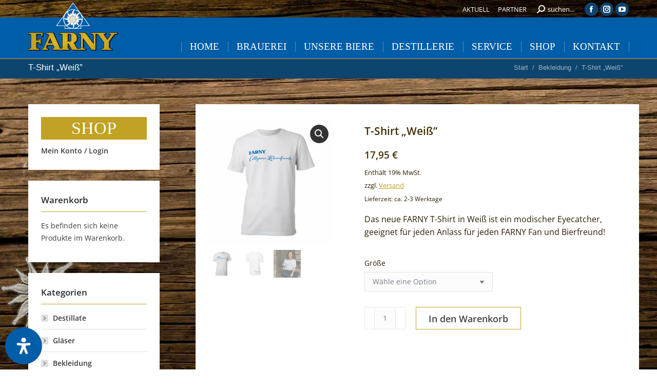

--- FILE ---
content_type: text/html; charset=UTF-8
request_url: https://www.farny.de/produkt/t-shirt-weiss/
body_size: 37726
content:
<!DOCTYPE html> <!--[if !(IE 6) | !(IE 7) | !(IE 8)  ]><!--><html lang="de" class="no-js"> <!--<![endif]--><head><meta charset="UTF-8" /><meta name="viewport" content="width=device-width, initial-scale=1, maximum-scale=1, user-scalable=0"/><meta name="theme-color" content="#c2a224"/><link rel="profile" href="https://gmpg.org/xfn/11" /><link type="text/css" media="all" href="https://www.farny.de/wp-content/cache/wpsol-minification/css/wpsol_4c913579d3618f5acd35c19a4044f007.css" rel="stylesheet" /><title>T-Shirt „Weiß” &#8211; EDELWEISSBRAUEREI FARNY</title><meta name='robots' content='max-image-preview:large' /><link rel="alternate" title="oEmbed (JSON)" type="application/json+oembed" href="https://www.farny.de/wp-json/oembed/1.0/embed?url=https%3A%2F%2Fwww.farny.de%2Fprodukt%2Ft-shirt-weiss%2F" /><link rel="alternate" title="oEmbed (XML)" type="text/xml+oembed" href="https://www.farny.de/wp-json/oembed/1.0/embed?url=https%3A%2F%2Fwww.farny.de%2Fprodukt%2Ft-shirt-weiss%2F&#038;format=xml" /> <script src="https://www.farny.de/wp-includes/js/jquery/jquery.min.js" id="jquery-core-js"></script> <script src="https://www.farny.de/wp-includes/js/jquery/jquery-migrate.min.js" id="jquery-migrate-js"></script> <script src="https://www.farny.de/wp-content/plugins/woocommerce/assets/js/jquery-blockui/jquery.blockUI.min.js" id="wc-jquery-blockui-js" data-wp-strategy="defer"></script> <script id="wc-add-to-cart-js-extra">var wc_add_to_cart_params = {"ajax_url":"/wp-admin/admin-ajax.php","wc_ajax_url":"/?wc-ajax=%%endpoint%%","i18n_view_cart":"Warenkorb anzeigen","cart_url":"https://www.farny.de/shop/warenkorb/","is_cart":"","cart_redirect_after_add":"yes"};
//# sourceURL=wc-add-to-cart-js-extra</script> <script src="https://www.farny.de/wp-content/plugins/woocommerce/assets/js/frontend/add-to-cart.min.js" id="wc-add-to-cart-js" data-wp-strategy="defer"></script> <script src="https://www.farny.de/wp-content/plugins/woocommerce/assets/js/zoom/jquery.zoom.min.js" id="wc-zoom-js" defer data-wp-strategy="defer"></script> <script src="https://www.farny.de/wp-content/plugins/woocommerce/assets/js/flexslider/jquery.flexslider.min.js" id="wc-flexslider-js" defer data-wp-strategy="defer"></script> <script src="https://www.farny.de/wp-content/plugins/woocommerce/assets/js/photoswipe/photoswipe.min.js" id="wc-photoswipe-js" defer data-wp-strategy="defer"></script> <script src="https://www.farny.de/wp-content/plugins/woocommerce/assets/js/photoswipe/photoswipe-ui-default.min.js" id="wc-photoswipe-ui-default-js" defer data-wp-strategy="defer"></script> <script id="wc-single-product-js-extra">var wc_single_product_params = {"i18n_required_rating_text":"Bitte w\u00e4hle eine Bewertung","i18n_rating_options":["1 von 5\u00a0Sternen","2 von 5\u00a0Sternen","3 von 5\u00a0Sternen","4 von 5\u00a0Sternen","5 von 5\u00a0Sternen"],"i18n_product_gallery_trigger_text":"Bildergalerie im Vollbildmodus anzeigen","review_rating_required":"yes","flexslider":{"rtl":false,"animation":"slide","smoothHeight":true,"directionNav":false,"controlNav":"thumbnails","slideshow":false,"animationSpeed":500,"animationLoop":false,"allowOneSlide":false},"zoom_enabled":"1","zoom_options":[],"photoswipe_enabled":"1","photoswipe_options":{"shareEl":false,"closeOnScroll":false,"history":false,"hideAnimationDuration":0,"showAnimationDuration":0},"flexslider_enabled":"1"};
//# sourceURL=wc-single-product-js-extra</script> <script src="https://www.farny.de/wp-content/plugins/woocommerce/assets/js/frontend/single-product.min.js" id="wc-single-product-js" defer data-wp-strategy="defer"></script> <script src="https://www.farny.de/wp-content/plugins/woocommerce/assets/js/js-cookie/js.cookie.min.js" id="wc-js-cookie-js" defer data-wp-strategy="defer"></script> <script id="woocommerce-js-extra">var woocommerce_params = {"ajax_url":"/wp-admin/admin-ajax.php","wc_ajax_url":"/?wc-ajax=%%endpoint%%","i18n_password_show":"Passwort anzeigen","i18n_password_hide":"Passwort ausblenden"};
//# sourceURL=woocommerce-js-extra</script> <script src="https://www.farny.de/wp-content/plugins/woocommerce/assets/js/frontend/woocommerce.min.js" id="woocommerce-js" defer data-wp-strategy="defer"></script> <script src="https://www.farny.de/wp-content/plugins/wp-mailto-links/core/includes/assets/js/custom.js" id="wpmt-js-frontend-js"></script> <script src="https://www.farny.de/wp-content/plugins/js_composer/assets/js/vendors/woocommerce-add-to-cart.js" id="vc_woocommerce-add-to-cart-js-js"></script> <script src="https://www.farny.de/wp-content/plugins/woocommerce-min-max-quantities/assets/js/frontend/validate.min.js" id="wc-mmq-frontend-js" defer data-wp-strategy="defer"></script> <script id="borlabs-cookie-prioritize-js-extra">var borlabsCookiePrioritized = {"domain":"www.farny.de","path":"/","version":"1","bots":"1","optInJS":{"statistics":{"google-analytics":"[base64]"}}};
//# sourceURL=borlabs-cookie-prioritize-js-extra</script> <script src="https://www.farny.de/wp-content/plugins/borlabs-cookie/assets/javascript/borlabs-cookie-prioritize.min.js" id="borlabs-cookie-prioritize-js"></script> <script id="dt-above-fold-js-extra">var dtLocal = {"themeUrl":"https://www.farny.de/wp-content/themes/dt-the7","passText":"Um diesen gesch\u00fctzten Eintrag anzusehen, geben Sie bitte das Passwort ein:","moreButtonText":{"loading":"Lade...","loadMore":"Mehr laden"},"postID":"56121","ajaxurl":"https://www.farny.de/wp-admin/admin-ajax.php","REST":{"baseUrl":"https://www.farny.de/wp-json/the7/v1","endpoints":{"sendMail":"/send-mail"}},"contactMessages":{"required":"One or more fields have an error. Please check and try again.","terms":"Please accept the privacy policy.","fillTheCaptchaError":"Please, fill the captcha."},"captchaSiteKey":"","ajaxNonce":"4843adbcb1","pageData":"","themeSettings":{"smoothScroll":"off","lazyLoading":false,"desktopHeader":{"height":70},"ToggleCaptionEnabled":"disabled","ToggleCaption":"Navigation","floatingHeader":{"showAfter":20,"showMenu":true,"height":60,"logo":{"showLogo":true,"html":"\u003Cimg class=\" preload-me\" src=\"https://www.farny.de/wp-content/uploads/2016/05/logo_farny_klein.png\" srcset=\"https://www.farny.de/wp-content/uploads/2016/05/logo_farny_klein.png 90w, https://www.farny.de/wp-content/uploads/2016/05/logo_farny_klein.png 90w\" width=\"90\" height=\"49\"   sizes=\"90px\" alt=\"EDELWEISSBRAUEREI FARNY\" /\u003E","url":"https://www.farny.de/"}},"topLine":{"floatingTopLine":{"logo":{"showLogo":false,"html":""}}},"mobileHeader":{"firstSwitchPoint":970,"secondSwitchPoint":970,"firstSwitchPointHeight":60,"secondSwitchPointHeight":60,"mobileToggleCaptionEnabled":"disabled","mobileToggleCaption":"Menu"},"stickyMobileHeaderFirstSwitch":{"logo":{"html":"\u003Cimg class=\" preload-me\" src=\"https://www.farny.de/wp-content/uploads/2015/09/FARNY-Logo.png\" srcset=\"https://www.farny.de/wp-content/uploads/2015/09/FARNY-Logo.png 175w, https://www.farny.de/wp-content/uploads/2015/09/FARNY-Logo.png 175w\" width=\"175\" height=\"95\"   sizes=\"175px\" alt=\"EDELWEISSBRAUEREI FARNY\" /\u003E"}},"stickyMobileHeaderSecondSwitch":{"logo":{"html":"\u003Cimg class=\" preload-me\" src=\"https://www.farny.de/wp-content/uploads/2016/05/logo_farny_klein.png\" srcset=\"https://www.farny.de/wp-content/uploads/2016/05/logo_farny_klein.png 90w, https://www.farny.de/wp-content/uploads/2016/05/logo_farny_klein.png 90w\" width=\"90\" height=\"49\"   sizes=\"90px\" alt=\"EDELWEISSBRAUEREI FARNY\" /\u003E"}},"sidebar":{"switchPoint":970},"boxedWidth":"1280px"},"VCMobileScreenWidth":"970","wcCartFragmentHash":"79ad8f93321296cbed6aed7140fb312d"};
var dtShare = {"shareButtonText":{"facebook":"Facebook","twitter":"Share on X","pinterest":"Pin it","linkedin":"Linkedin","whatsapp":"Share on Whatsapp"},"overlayOpacity":"85"};
//# sourceURL=dt-above-fold-js-extra</script> <script src="https://www.farny.de/wp-content/themes/dt-the7/js/above-the-fold.min.js" id="dt-above-fold-js"></script> <script id="woocommerce_de_frontend-js-extra">var sepa_ajax_object = {"ajax_url":"https://www.farny.de/wp-admin/admin-ajax.php","nonce":"b3b2877db4"};
var woocommerce_remove_updated_totals = {"val":"0"};
var woocommerce_payment_update = {"val":"1"};
var german_market_price_variable_products = {"val":"gm_default"};
var german_market_price_variable_theme_extra_element = {"val":"none"};
var german_market_legal_info_product_reviews = {"element":".woocommerce-Reviews .commentlist","activated":"off"};
var ship_different_address = {"message":"\u003Cp class=\"woocommerce-notice woocommerce-notice--info woocommerce-info\" id=\"german-market-puchase-on-account-message\"\u003E\"Lieferung an eine andere Adresse senden\" ist f\u00fcr die gew\u00e4hlte Zahlungsart \"Kauf auf Rechnung\" nicht verf\u00fcgbar und wurde deaktiviert!\u003C/p\u003E","before_element":".woocommerce-checkout-payment"};
//# sourceURL=woocommerce_de_frontend-js-extra</script> <script src="https://www.farny.de/wp-content/plugins/woocommerce-german-market/js/WooCommerce-German-Market-Frontend.min.js" id="woocommerce_de_frontend-js"></script> <script src="https://www.farny.de/wp-content/themes/dt-the7/js/compatibility/woocommerce/woocommerce.min.js" id="dt-woocommerce-js"></script> <script id="__ytprefs__-js-extra">var _EPYT_ = {"ajaxurl":"https://www.farny.de/wp-admin/admin-ajax.php","security":"b0f1d94a14","gallery_scrolloffset":"20","eppathtoscripts":"https://www.farny.de/wp-content/plugins/youtube-embed-plus/scripts/","eppath":"https://www.farny.de/wp-content/plugins/youtube-embed-plus/","epresponsiveselector":"[\"iframe.__youtube_prefs__\",\"iframe[src*='youtube.com']\",\"iframe[src*='youtube-nocookie.com']\",\"iframe[data-ep-src*='youtube.com']\",\"iframe[data-ep-src*='youtube-nocookie.com']\",\"iframe[data-ep-gallerysrc*='youtube.com']\"]","epdovol":"1","version":"14.2.4","evselector":"iframe.__youtube_prefs__[src], iframe[src*=\"youtube.com/embed/\"], iframe[src*=\"youtube-nocookie.com/embed/\"]","ajax_compat":"","maxres_facade":"eager","ytapi_load":"light","pause_others":"","stopMobileBuffer":"1","facade_mode":"","not_live_on_channel":""};
//# sourceURL=__ytprefs__-js-extra</script> <script src="https://www.farny.de/wp-content/plugins/youtube-embed-plus/scripts/ytprefs.min.js" id="__ytprefs__-js"></script> <script></script><link rel="canonical" href="https://www.farny.de/produkt/t-shirt-weiss/" /><meta property="og:site_name" content="EDELWEISSBRAUEREI FARNY" /><meta property="og:title" content="T-Shirt „Weiß”" /><meta property="og:description" content="Das neue FARNY T-Shirt in Weiß ist ein modischer Eyecatcher, geeignet für jeden Anlass für jeden FARNY Fan und Bierfreund!" /><meta property="og:image" content="https://www.farny.de/wp-content/uploads/2022/10/3001-tshirt-weiss-vorne-bekleidung-farny-fanshop.jpg" /><meta property="og:url" content="https://www.farny.de/produkt/t-shirt-weiss/" /><meta property="og:type" content="article" /> <noscript><style>.woocommerce-product-gallery{ opacity: 1 !important; }</style></noscript><meta name="generator" content="Powered by WPBakery Page Builder - drag and drop page builder for WordPress."/><meta name="generator" content="Powered by Slider Revolution 6.7.38 - responsive, Mobile-Friendly Slider Plugin for WordPress with comfortable drag and drop interface." /><link rel="icon" href="https://www.farny.de/wp-content/uploads/2022/12/favicon.png" type="image/png" sizes="32x32"/><script>function setREVStartSize(e){
			//window.requestAnimationFrame(function() {
				window.RSIW = window.RSIW===undefined ? window.innerWidth : window.RSIW;
				window.RSIH = window.RSIH===undefined ? window.innerHeight : window.RSIH;
				try {
					var pw = document.getElementById(e.c).parentNode.offsetWidth,
						newh;
					pw = pw===0 || isNaN(pw) || (e.l=="fullwidth" || e.layout=="fullwidth") ? window.RSIW : pw;
					e.tabw = e.tabw===undefined ? 0 : parseInt(e.tabw);
					e.thumbw = e.thumbw===undefined ? 0 : parseInt(e.thumbw);
					e.tabh = e.tabh===undefined ? 0 : parseInt(e.tabh);
					e.thumbh = e.thumbh===undefined ? 0 : parseInt(e.thumbh);
					e.tabhide = e.tabhide===undefined ? 0 : parseInt(e.tabhide);
					e.thumbhide = e.thumbhide===undefined ? 0 : parseInt(e.thumbhide);
					e.mh = e.mh===undefined || e.mh=="" || e.mh==="auto" ? 0 : parseInt(e.mh,0);
					if(e.layout==="fullscreen" || e.l==="fullscreen")
						newh = Math.max(e.mh,window.RSIH);
					else{
						e.gw = Array.isArray(e.gw) ? e.gw : [e.gw];
						for (var i in e.rl) if (e.gw[i]===undefined || e.gw[i]===0) e.gw[i] = e.gw[i-1];
						e.gh = e.el===undefined || e.el==="" || (Array.isArray(e.el) && e.el.length==0)? e.gh : e.el;
						e.gh = Array.isArray(e.gh) ? e.gh : [e.gh];
						for (var i in e.rl) if (e.gh[i]===undefined || e.gh[i]===0) e.gh[i] = e.gh[i-1];
											
						var nl = new Array(e.rl.length),
							ix = 0,
							sl;
						e.tabw = e.tabhide>=pw ? 0 : e.tabw;
						e.thumbw = e.thumbhide>=pw ? 0 : e.thumbw;
						e.tabh = e.tabhide>=pw ? 0 : e.tabh;
						e.thumbh = e.thumbhide>=pw ? 0 : e.thumbh;
						for (var i in e.rl) nl[i] = e.rl[i]<window.RSIW ? 0 : e.rl[i];
						sl = nl[0];
						for (var i in nl) if (sl>nl[i] && nl[i]>0) { sl = nl[i]; ix=i;}
						var m = pw>(e.gw[ix]+e.tabw+e.thumbw) ? 1 : (pw-(e.tabw+e.thumbw)) / (e.gw[ix]);
						newh =  (e.gh[ix] * m) + (e.tabh + e.thumbh);
					}
					var el = document.getElementById(e.c);
					if (el!==null && el) el.style.height = newh+"px";
					el = document.getElementById(e.c+"_wrapper");
					if (el!==null && el) {
						el.style.height = newh+"px";
						el.style.display = "block";
					}
				} catch(e){
					console.log("Failure at Presize of Slider:" + e)
				}
			//});
		  };</script> <noscript><style>.wpb_animate_when_almost_visible { opacity: 1; }</style></noscript></head><body id="the7-body" class="wp-singular product-template-default single single-product postid-56121 wp-embed-responsive wp-theme-dt-the7 wp-child-theme-dt-the7-child theme-dt-the7 the7-core-ver-2.7.12 woocommerce woocommerce-page woocommerce-no-js no-comments dt-responsive-on right-mobile-menu-close-icon ouside-menu-close-icon mobile-hamburger-close-bg-enable mobile-hamburger-close-bg-hover-enable  fade-medium-mobile-menu-close-icon fade-small-menu-close-icon fixed-page-bg srcset-enabled btn-flat custom-btn-color custom-btn-hover-color outline-element-decoration phantom-sticky phantom-shadow-decoration phantom-custom-logo-on sticky-mobile-header top-header first-switch-logo-left first-switch-menu-right second-switch-logo-left second-switch-menu-right layzr-loading-on popup-message-style the7-ver-14.0.1.1 dt-fa-compatibility wpb-js-composer js-comp-ver-8.7.2 vc_responsive"><div id="page" > <a class="skip-link screen-reader-text" href="#content">Zum Inhalt springen</a><div class="masthead inline-header right widgets full-height dividers surround line-decoration shadow-mobile-header-decoration small-mobile-menu-icon mobile-menu-icon-bg-on mobile-menu-icon-hover-bg-on dt-parent-menu-clickable show-sub-menu-on-hover show-mobile-logo" ><div class="top-bar top-bar-line-hide"><div class="top-bar-bg" ></div><div class="mini-widgets left-widgets"></div><div class="right-widgets mini-widgets"><div class="mini-nav show-on-desktop in-top-bar-right hide-on-second-switch list-type-menu select-type-menu-first-switch select-type-menu-second-switch"><ul id="top-menu"><li class="menu-item menu-item-type-post_type menu-item-object-page menu-item-has-children menu-item-55660 first has-children depth-0"><a href='https://www.farny.de/aktuell/' data-level='1' aria-haspopup='true' aria-expanded='false'><span class="menu-item-text"><span class="menu-text">AKTUELL</span></span></a><ul class="mini-sub-nav" role="group"><li class="menu-item menu-item-type-post_type menu-item-object-page menu-item-55662 first depth-1"><a href='https://www.farny.de/aktuell/' data-level='2'><span class="menu-item-text"><span class="menu-text">FARNY Aktuell</span></span></a></li><li class="menu-item menu-item-type-custom menu-item-object-custom menu-item-55661 depth-1"><a href='https://www.farny.de/bierzeitung/04' target='_blank' data-level='2'><span class="menu-item-text"><span class="menu-text">FARNY Bierzeitung</span></span></a></li></ul></li><li class="menu-item menu-item-type-post_type menu-item-object-page menu-item-has-children menu-item-65168 last has-children depth-0"><a href='https://www.farny.de/partner/' data-level='1' aria-haspopup='true' aria-expanded='false'><span class="menu-item-text"><span class="menu-text">PARTNER</span></span></a><ul class="mini-sub-nav" role="group"><li class="menu-item menu-item-type-post_type menu-item-object-page menu-item-65175 first depth-1"><a href='https://www.farny.de/partner/' data-level='2'><span class="menu-item-text"><span class="menu-text">Gastronomie &#038; Händler</span></span></a></li><li class="menu-item menu-item-type-post_type menu-item-object-page menu-item-55666 depth-1"><a href='https://www.farny.de/partner-oolld/sponsoring/' data-level='2'><span class="menu-item-text"><span class="menu-text">Sponsoring</span></span></a></li></ul></li></ul><div class="menu-select"><span class="customSelect1"><span class="customSelectInner"><i class=" the7-mw-icon-dropdown-menu-bold"></i>FARNY - TOP-MENÜ</span></span></div></div><div class="mini-search show-on-desktop in-top-bar-right in-menu-second-switch popup-search custom-icon"><form class="searchform mini-widget-searchform" role="search" method="get" action="https://www.farny.de/"><div class="screen-reader-text">Search:</div> <a href="" class="submit"><i class=" mw-icon the7-mw-icon-search-bold"></i><span>suchen...</span></a><div class="popup-search-wrap"> <input type="text" aria-label="Search" class="field searchform-s" name="s" value="" placeholder="Seite durchsuchen …" title="Search form"/> <a href="" class="search-icon"  aria-label="Search"><i class="the7-mw-icon-search-bold" aria-hidden="true"></i></a></div><input type="submit" class="assistive-text searchsubmit" value="Los!"/></form></div><div class="soc-ico show-on-desktop in-top-bar-right hide-on-second-switch custom-bg disabled-border border-off hover-accent-bg hover-disabled-border  hover-border-off"><a title="Facebook page opens in new window" href="https://www.facebook.com/farny.de" target="_blank" class="facebook"><span class="soc-font-icon"></span><span class="screen-reader-text">Facebook page opens in new window</span></a><a title="Instagram page opens in new window" href="https://www.instagram.com/edelweissbrauerei_farny/" target="_blank" class="instagram"><span class="soc-font-icon"></span><span class="screen-reader-text">Instagram page opens in new window</span></a><a title="YouTube page opens in new window" href="https://www.youtube.com/channel/UCm5J2Cr5dFQ-i9FRvpLnRuw/videos" target="_blank" class="you-tube"><span class="soc-font-icon"></span><span class="screen-reader-text">YouTube page opens in new window</span></a></div></div></div><header class="header-bar" role="banner"><div class="branding"><div id="site-title" class="assistive-text">EDELWEISSBRAUEREI FARNY</div><div id="site-description" class="assistive-text"></div> <a class="" href="https://www.farny.de/"><img class=" preload-me" src="https://www.farny.de/wp-content/uploads/2015/09/FARNY-Logo.png" srcset="https://www.farny.de/wp-content/uploads/2015/09/FARNY-Logo.png 175w, https://www.farny.de/wp-content/uploads/2015/09/FARNY-Logo.png 175w" width="175" height="95"   sizes="175px" alt="EDELWEISSBRAUEREI FARNY" /><img class="mobile-logo preload-me" src="https://www.farny.de/wp-content/uploads/2016/05/logo_farny_klein.png" srcset="https://www.farny.de/wp-content/uploads/2016/05/logo_farny_klein.png 90w, https://www.farny.de/wp-content/uploads/2016/05/logo_farny_klein.png 90w" width="90" height="49"   sizes="90px" alt="EDELWEISSBRAUEREI FARNY" /></a></div><ul id="primary-menu" class="main-nav underline-decoration l-to-r-line"><li class="menu-item menu-item-type-post_type menu-item-object-page menu-item-home menu-item-9344 first depth-0"><a href='https://www.farny.de/' data-level='1'><span class="menu-item-text"><span class="menu-text">Home</span></span></a></li><li class="menu-item menu-item-type-post_type menu-item-object-page menu-item-has-children menu-item-9355 has-children depth-0 dt-mega-menu mega-auto-width mega-column-3"><a href='https://www.farny.de/die-brauerei/' data-level='1' aria-haspopup='true' aria-expanded='false'><span class="menu-item-text"><span class="menu-text">Brauerei</span></span></a><div class="dt-mega-menu-wrap"><ul class="sub-nav level-arrows-on" role="group"><li class="menu-item menu-item-type-custom menu-item-object-custom menu-item-has-children menu-item-51683 first has-children depth-1 no-link dt-mega-parent wf-1-3"><a href='#' class='not-clickable-item' data-level='2' aria-haspopup='true' aria-expanded='false'><span class="menu-item-text"><span class="menu-text">FARNY</span></span></a><ul class="sub-nav level-arrows-on" role="group"><li class="menu-item menu-item-type-post_type menu-item-object-page menu-item-11704 first depth-2"><a href='https://www.farny.de/ueber-uns/' data-level='3'><span class="menu-item-text"><span class="menu-text">Wir über uns</span></span></a></li><li class="menu-item menu-item-type-post_type menu-item-object-page menu-item-11706 depth-2"><a href='https://www.farny.de/geschichte/' data-level='3'><span class="menu-item-text"><span class="menu-text">Geschichte</span></span></a></li><li class="menu-item menu-item-type-post_type menu-item-object-page menu-item-11702 depth-2"><a href='https://www.farny.de/ausbildung/' data-level='3'><span class="menu-item-text"><span class="menu-text">Ausbildung</span></span></a></li><li class="menu-item menu-item-type-post_type menu-item-object-page menu-item-59440 depth-2"><a href='https://www.farny.de/karriere/' data-level='3'><span class="menu-item-text"><span class="menu-text">Karriere</span></span></a></li><li class="menu-item menu-item-type-custom menu-item-object-custom menu-item-53860 depth-2"><a href='https://www.farny.de/bierzeitung/07' target='_blank' data-level='3'><span class="menu-item-text"><span class="menu-text">Bierzeitung ePaper</span></span></a></li></ul></li><li class="menu-item menu-item-type-custom menu-item-object-custom menu-item-has-children menu-item-9640 has-children depth-1 no-link dt-mega-parent wf-1-3"><a href='#' class='not-clickable-item' data-level='2' aria-haspopup='true' aria-expanded='false'><span class="menu-item-text"><span class="menu-text">Für unsere Region</span></span></a><ul class="sub-nav level-arrows-on" role="group"><li class="menu-item menu-item-type-post_type menu-item-object-page menu-item-11701 first depth-2"><a href='https://www.farny.de/umweltschutz/' data-level='3'><span class="menu-item-text"><span class="menu-text">Umweltschutz</span></span></a></li><li class="menu-item menu-item-type-post_type menu-item-object-page menu-item-11705 depth-2"><a href='https://www.farny.de/farny-stiftung/' data-level='3'><span class="menu-item-text"><span class="menu-text">Farny Stiftung</span></span></a></li></ul></li><li class="menu-item menu-item-type-custom menu-item-object-custom menu-item-has-children menu-item-44022 has-children depth-1 no-link dt-mega-parent wf-1-3"><a href='#' class='not-clickable-item' data-level='2' aria-haspopup='true' aria-expanded='false'><span class="menu-item-text"><span class="menu-text">..mehr</span></span></a><ul class="sub-nav level-arrows-on" role="group"><li class="menu-item menu-item-type-post_type menu-item-object-page menu-item-65173 first depth-2"><a href='https://www.farny.de/partner/' data-level='3'><span class="menu-item-text"><span class="menu-text">Unsere Partner</span></span></a></li><li class="menu-item menu-item-type-post_type menu-item-object-page menu-item-12611 depth-2"><a href='https://www.farny.de/hofgut-farny/' data-level='3'><span class="menu-item-text"><span class="menu-text">Hofgut Farny</span></span></a></li><li class="menu-item menu-item-type-post_type menu-item-object-page menu-item-11703 depth-2"><a href='https://www.farny.de/berggasthof-falkenhuette/' data-level='3'><span class="menu-item-text"><span class="menu-text">Berggasthof Falkenhütte</span></span></a></li><li class="menu-item menu-item-type-post_type menu-item-object-page menu-item-11700 depth-2"><a href='https://www.farny.de/brauerei-rundgang/' data-level='3'><span class="menu-item-text"><span class="menu-text">Brauerei-Rundgang</span></span></a></li><li class="menu-item menu-item-type-post_type menu-item-object-page menu-item-51495 depth-2"><a href='https://www.farny.de/filme/' data-level='3'><span class="menu-item-text"><span class="menu-text">Filme</span></span></a></li></ul></li></ul></div></li><li class="menu-item menu-item-type-post_type menu-item-object-page menu-item-has-children menu-item-9346 has-children depth-0 dt-mega-menu mega-auto-width mega-column-3"><a href='https://www.farny.de/biere/' data-level='1' aria-haspopup='true' aria-expanded='false'><span class="menu-item-text"><span class="menu-text">Unsere Biere</span></span></a><div class="dt-mega-menu-wrap"><ul class="sub-nav level-arrows-on" role="group"><li class="menu-item menu-item-type-custom menu-item-object-custom menu-item-has-children menu-item-44041 first has-children depth-1 no-link dt-mega-parent wf-1-3"><a href='#' class='not-clickable-item' data-level='2' aria-haspopup='true' aria-expanded='false'><span class="menu-item-text"><span class="menu-text">Weizenbiere</span></span></a><ul class="sub-nav level-arrows-on" role="group"><li class="menu-item menu-item-type-post_type menu-item-object-dt_portfolio menu-item-55539 first depth-2"><a href='https://www.farny.de/brauerei/kristall-weizen/' data-level='3'><span class="menu-item-text"><span class="menu-text">Kristall-Weizen</span></span></a></li><li class="menu-item menu-item-type-post_type menu-item-object-dt_portfolio menu-item-59494 depth-2"><a href='https://www.farny.de/brauerei/kristall-weizen-alkoholfrei/' data-level='3'><span class="menu-item-text"><span class="menu-text">Kristall-Weizen Alkoholfrei</span></span></a></li><li class="menu-item menu-item-type-post_type menu-item-object-dt_portfolio menu-item-55540 depth-2"><a href='https://www.farny.de/brauerei/kristall-pfiff/' data-level='3'><span class="menu-item-text"><span class="menu-text">Kristall-Pfiff</span></span></a></li><li class="menu-item menu-item-type-post_type menu-item-object-dt_portfolio menu-item-55541 depth-2"><a href='https://www.farny.de/brauerei/hefe-weizen/' data-level='3'><span class="menu-item-text"><span class="menu-text">Hefe-Weizen</span></span></a></li></ul></li><li class="menu-item menu-item-type-custom menu-item-object-custom menu-item-has-children menu-item-44846 has-children depth-1 no-link dt-mega-parent wf-1-3"><a href='#' class='not-clickable-item' data-level='2' aria-haspopup='true' aria-expanded='false'><span class="menu-item-text"><span class="menu-text">Weizenbiere</span></span></a><ul class="sub-nav level-arrows-on" role="group"><li class="menu-item menu-item-type-post_type menu-item-object-dt_portfolio menu-item-44034 first depth-2"><a href='https://www.farny.de/brauerei/alt-duerrener-weisse/' data-level='3'><span class="menu-item-text"><span class="menu-text">Alt Dürrener Weiße</span></span></a></li><li class="menu-item menu-item-type-post_type menu-item-object-dt_portfolio menu-item-44033 depth-2"><a href='https://www.farny.de/brauerei/kristall-weizen-leicht/' data-level='3'><span class="menu-item-text"><span class="menu-text">Kristall-Weizen Leicht</span></span></a></li><li class="menu-item menu-item-type-post_type menu-item-object-dt_portfolio menu-item-44032 depth-2"><a href='https://www.farny.de/brauerei/hefe-weizen-leicht/' data-level='3'><span class="menu-item-text"><span class="menu-text">Hefe-Weizen Leicht</span></span></a></li><li class="menu-item menu-item-type-post_type menu-item-object-dt_portfolio menu-item-44031 depth-2"><a href='https://www.farny.de/brauerei/hefe-weizen-alkoholfrei/' data-level='3'><span class="menu-item-text"><span class="menu-text">Hefe-Weizen Alkoholfrei</span></span></a></li></ul></li><li class="menu-item menu-item-type-custom menu-item-object-custom menu-item-has-children menu-item-44042 has-children depth-1 no-link dt-mega-parent wf-1-3"><a href='#' class='not-clickable-item' data-level='2' aria-haspopup='true' aria-expanded='false'><span class="menu-item-text"><span class="menu-text">untergärige Biere</span></span></a><ul class="sub-nav level-arrows-on" role="group"><li class="menu-item menu-item-type-post_type menu-item-object-dt_portfolio menu-item-55519 first depth-2"><a href='https://www.farny.de/brauerei/farny-helles-1833/' data-level='3'><span class="menu-item-text"><span class="menu-text">Helles 1833</span></span></a></li><li class="menu-item menu-item-type-post_type menu-item-object-dt_portfolio menu-item-44029 depth-2"><a href='https://www.farny.de/brauerei/hofgutsbier/' data-level='3'><span class="menu-item-text"><span class="menu-text">Hofgutsbier</span></span></a></li><li class="menu-item menu-item-type-post_type menu-item-object-dt_portfolio menu-item-44028 depth-2"><a href='https://www.farny.de/brauerei/oskar-farny-premium-pils/' data-level='3'><span class="menu-item-text"><span class="menu-text">OSKAR FARNY – Premium Pils</span></span></a></li><li class="menu-item menu-item-type-post_type menu-item-object-dt_portfolio menu-item-59596 depth-2"><a href='https://www.farny.de/brauerei/winterbier/' data-level='3'><span class="menu-item-text"><span class="menu-text">Winterbier</span></span></a></li></ul></li></ul></div></li><li class="menu-item menu-item-type-post_type menu-item-object-page menu-item-has-children menu-item-52131 has-children depth-0"><a href='https://www.farny.de/destillerie-uebersicht/' data-level='1' aria-haspopup='true' aria-expanded='false'><span class="menu-item-text"><span class="menu-text">Destillerie</span></span></a><ul class="sub-nav level-arrows-on" role="group"><li class="menu-item menu-item-type-post_type menu-item-object-page menu-item-52087 first depth-1"><a href='https://www.farny.de/destillerie/' data-level='2'><span class="menu-item-text"><span class="menu-text">Destillerie</span></span></a></li><li class="menu-item menu-item-type-post_type menu-item-object-page menu-item-53535 depth-1"><a href='https://www.farny.de/alpen-gin/' data-level='2'><span class="menu-item-text"><span class="menu-text">Alpen-GIN</span></span></a></li><li class="menu-item menu-item-type-post_type menu-item-object-page menu-item-56987 depth-1"><a href='https://www.farny.de/falken-whisky/' data-level='2'><span class="menu-item-text"><span class="menu-text">Falken Whisky</span></span></a></li><li class="menu-item menu-item-type-post_type menu-item-object-page menu-item-52085 depth-1"><a href='https://www.farny.de/bierbrand/' data-level='2'><span class="menu-item-text"><span class="menu-text">Bierbrand</span></span></a></li><li class="menu-item menu-item-type-post_type menu-item-object-page menu-item-52086 depth-1"><a href='https://www.farny.de/alpenglueher/' data-level='2'><span class="menu-item-text"><span class="menu-text">Alpenglüher</span></span></a></li></ul></li><li class="menu-item menu-item-type-post_type menu-item-object-page menu-item-has-children menu-item-9370 has-children depth-0"><a href='https://www.farny.de/service/' data-level='1' aria-haspopup='true' aria-expanded='false'><span class="menu-item-text"><span class="menu-text">Service</span></span></a><ul class="sub-nav level-arrows-on" role="group"><li class="menu-item menu-item-type-post_type menu-item-object-page menu-item-11715 first depth-1"><a href='https://www.farny.de/service/schankanlagen-infos/' data-level='2'><span class="menu-item-text"><span class="menu-text">Schankanlagen-Infos</span></span></a></li><li class="menu-item menu-item-type-post_type menu-item-object-page menu-item-11717 depth-1"><a href='https://www.farny.de/service/veranstaltungsservice/' data-level='2'><span class="menu-item-text"><span class="menu-text">Veranstaltungsservice</span></span></a></li><li class="menu-item menu-item-type-post_type menu-item-object-page menu-item-11718 depth-1"><a href='https://www.farny.de/service/wochenend-dienst/' data-level='2'><span class="menu-item-text"><span class="menu-text">Wochenend-Dienst</span></span></a></li><li class="menu-item menu-item-type-post_type menu-item-object-page menu-item-11714 depth-1"><a href='https://www.farny.de/service/downloads2/' data-level='2'><span class="menu-item-text"><span class="menu-text">Downloads</span></span></a></li></ul></li><li class="menu-item menu-item-type-post_type menu-item-object-page menu-item-has-children menu-item-55648 has-children depth-0 dt-mega-menu mega-auto-width mega-column-2"><a href='https://www.farny.de/shop/' data-level='1' aria-haspopup='true' aria-expanded='false'><span class="menu-item-text"><span class="menu-text">SHOP</span></span></a><div class="dt-mega-menu-wrap"><ul class="sub-nav level-arrows-on" role="group"><li class="menu-item menu-item-type-post_type menu-item-object-page menu-item-has-children menu-item-55893 first has-children depth-1 no-link dt-mega-parent wf-1-2"><a href='https://www.farny.de/shop/' data-level='2' aria-haspopup='true' aria-expanded='false'><span class="menu-item-text"><span class="menu-text">Unsere Produkte</span></span></a><ul class="sub-nav level-arrows-on" role="group"><li class="menu-item menu-item-type-post_type menu-item-object-page menu-item-55888 first depth-2"><a href='https://www.farny.de/shop/destillate/' data-level='3'><span class="menu-item-text"><span class="menu-text">Destillate</span></span></a></li><li class="menu-item menu-item-type-post_type menu-item-object-page menu-item-55889 depth-2"><a href='https://www.farny.de/shop/glaeser/' data-level='3'><span class="menu-item-text"><span class="menu-text">Gläser</span></span></a></li><li class="menu-item menu-item-type-post_type menu-item-object-page menu-item-56366 depth-2"><a href='https://www.farny.de/shop/bekleidung/' data-level='3'><span class="menu-item-text"><span class="menu-text">Bekleidung</span></span></a></li><li class="menu-item menu-item-type-post_type menu-item-object-page menu-item-55891 depth-2"><a href='https://www.farny.de/shop/accessoires/' data-level='3'><span class="menu-item-text"><span class="menu-text">Accessoires</span></span></a></li><li class="menu-item menu-item-type-post_type menu-item-object-page menu-item-55890 depth-2"><a href='https://www.farny.de/shop/dekoration/' data-level='3'><span class="menu-item-text"><span class="menu-text">Dekoration</span></span></a></li></ul></li><li class="menu-item menu-item-type-post_type menu-item-object-page menu-item-has-children menu-item-56573 has-children depth-1 no-link dt-mega-parent wf-1-2"><a href='https://www.farny.de/shop/konto-login/' data-level='2' aria-haspopup='true' aria-expanded='false'><span class="menu-item-text"><span class="menu-text">Mein Konto</span></span></a><ul class="sub-nav level-arrows-on" role="group"><li class="menu-item menu-item-type-post_type menu-item-object-page menu-item-56576 first depth-2"><a href='https://www.farny.de/shop/konto-login/' data-level='3'><span class="menu-item-text"><span class="menu-text">Login / Registrierung</span></span></a></li><li class="menu-item menu-item-type-post_type menu-item-object-page menu-item-56575 depth-2"><a href='https://www.farny.de/shop/versandkosten-lieferung/' data-level='3'><span class="menu-item-text"><span class="menu-text">Versand &amp; Lieferung</span></span></a></li><li class="menu-item menu-item-type-post_type menu-item-object-page menu-item-56577 depth-2"><a href='https://www.farny.de/shop/widerruf/' data-level='3'><span class="menu-item-text"><span class="menu-text">Widerruf</span></span></a></li><li class="menu-item menu-item-type-post_type menu-item-object-page menu-item-56574 depth-2"><a href='https://www.farny.de/shop/warenkorb/' data-level='3'><span class="menu-item-text"><span class="menu-text">Warenkorb</span></span></a></li><li class="menu-item menu-item-type-post_type menu-item-object-page menu-item-56572 depth-2"><a href='https://www.farny.de/shop/kasse/' data-level='3'><span class="menu-item-text"><span class="menu-text">Kasse</span></span></a></li></ul></li></ul></div></li><li class="menu-item menu-item-type-post_type menu-item-object-page menu-item-55668 last depth-0"><a href='https://www.farny.de/kontakt/' data-level='1'><span class="menu-item-text"><span class="menu-text">Kontakt</span></span></a></li></ul></header></div><div role="navigation" aria-label="Main Menu" class="dt-mobile-header mobile-menu-show-divider"><div class="dt-close-mobile-menu-icon" aria-label="Close" role="button" tabindex="0"><div class="close-line-wrap"><span class="close-line"></span><span class="close-line"></span><span class="close-line"></span></div></div><ul id="mobile-menu" class="mobile-main-nav"><li class="menu-item menu-item-type-post_type menu-item-object-page menu-item-home menu-item-9344 first depth-0"><a href='https://www.farny.de/' data-level='1'><span class="menu-item-text"><span class="menu-text">Home</span></span></a></li><li class="menu-item menu-item-type-post_type menu-item-object-page menu-item-has-children menu-item-9355 has-children depth-0 dt-mega-menu mega-auto-width mega-column-3"><a href='https://www.farny.de/die-brauerei/' data-level='1' aria-haspopup='true' aria-expanded='false'><span class="menu-item-text"><span class="menu-text">Brauerei</span></span></a><div class="dt-mega-menu-wrap"><ul class="sub-nav level-arrows-on" role="group"><li class="menu-item menu-item-type-custom menu-item-object-custom menu-item-has-children menu-item-51683 first has-children depth-1 no-link dt-mega-parent wf-1-3"><a href='#' class='not-clickable-item' data-level='2' aria-haspopup='true' aria-expanded='false'><span class="menu-item-text"><span class="menu-text">FARNY</span></span></a><ul class="sub-nav level-arrows-on" role="group"><li class="menu-item menu-item-type-post_type menu-item-object-page menu-item-11704 first depth-2"><a href='https://www.farny.de/ueber-uns/' data-level='3'><span class="menu-item-text"><span class="menu-text">Wir über uns</span></span></a></li><li class="menu-item menu-item-type-post_type menu-item-object-page menu-item-11706 depth-2"><a href='https://www.farny.de/geschichte/' data-level='3'><span class="menu-item-text"><span class="menu-text">Geschichte</span></span></a></li><li class="menu-item menu-item-type-post_type menu-item-object-page menu-item-11702 depth-2"><a href='https://www.farny.de/ausbildung/' data-level='3'><span class="menu-item-text"><span class="menu-text">Ausbildung</span></span></a></li><li class="menu-item menu-item-type-post_type menu-item-object-page menu-item-59440 depth-2"><a href='https://www.farny.de/karriere/' data-level='3'><span class="menu-item-text"><span class="menu-text">Karriere</span></span></a></li><li class="menu-item menu-item-type-custom menu-item-object-custom menu-item-53860 depth-2"><a href='https://www.farny.de/bierzeitung/07' target='_blank' data-level='3'><span class="menu-item-text"><span class="menu-text">Bierzeitung ePaper</span></span></a></li></ul></li><li class="menu-item menu-item-type-custom menu-item-object-custom menu-item-has-children menu-item-9640 has-children depth-1 no-link dt-mega-parent wf-1-3"><a href='#' class='not-clickable-item' data-level='2' aria-haspopup='true' aria-expanded='false'><span class="menu-item-text"><span class="menu-text">Für unsere Region</span></span></a><ul class="sub-nav level-arrows-on" role="group"><li class="menu-item menu-item-type-post_type menu-item-object-page menu-item-11701 first depth-2"><a href='https://www.farny.de/umweltschutz/' data-level='3'><span class="menu-item-text"><span class="menu-text">Umweltschutz</span></span></a></li><li class="menu-item menu-item-type-post_type menu-item-object-page menu-item-11705 depth-2"><a href='https://www.farny.de/farny-stiftung/' data-level='3'><span class="menu-item-text"><span class="menu-text">Farny Stiftung</span></span></a></li></ul></li><li class="menu-item menu-item-type-custom menu-item-object-custom menu-item-has-children menu-item-44022 has-children depth-1 no-link dt-mega-parent wf-1-3"><a href='#' class='not-clickable-item' data-level='2' aria-haspopup='true' aria-expanded='false'><span class="menu-item-text"><span class="menu-text">..mehr</span></span></a><ul class="sub-nav level-arrows-on" role="group"><li class="menu-item menu-item-type-post_type menu-item-object-page menu-item-65173 first depth-2"><a href='https://www.farny.de/partner/' data-level='3'><span class="menu-item-text"><span class="menu-text">Unsere Partner</span></span></a></li><li class="menu-item menu-item-type-post_type menu-item-object-page menu-item-12611 depth-2"><a href='https://www.farny.de/hofgut-farny/' data-level='3'><span class="menu-item-text"><span class="menu-text">Hofgut Farny</span></span></a></li><li class="menu-item menu-item-type-post_type menu-item-object-page menu-item-11703 depth-2"><a href='https://www.farny.de/berggasthof-falkenhuette/' data-level='3'><span class="menu-item-text"><span class="menu-text">Berggasthof Falkenhütte</span></span></a></li><li class="menu-item menu-item-type-post_type menu-item-object-page menu-item-11700 depth-2"><a href='https://www.farny.de/brauerei-rundgang/' data-level='3'><span class="menu-item-text"><span class="menu-text">Brauerei-Rundgang</span></span></a></li><li class="menu-item menu-item-type-post_type menu-item-object-page menu-item-51495 depth-2"><a href='https://www.farny.de/filme/' data-level='3'><span class="menu-item-text"><span class="menu-text">Filme</span></span></a></li></ul></li></ul></div></li><li class="menu-item menu-item-type-post_type menu-item-object-page menu-item-has-children menu-item-9346 has-children depth-0 dt-mega-menu mega-auto-width mega-column-3"><a href='https://www.farny.de/biere/' data-level='1' aria-haspopup='true' aria-expanded='false'><span class="menu-item-text"><span class="menu-text">Unsere Biere</span></span></a><div class="dt-mega-menu-wrap"><ul class="sub-nav level-arrows-on" role="group"><li class="menu-item menu-item-type-custom menu-item-object-custom menu-item-has-children menu-item-44041 first has-children depth-1 no-link dt-mega-parent wf-1-3"><a href='#' class='not-clickable-item' data-level='2' aria-haspopup='true' aria-expanded='false'><span class="menu-item-text"><span class="menu-text">Weizenbiere</span></span></a><ul class="sub-nav level-arrows-on" role="group"><li class="menu-item menu-item-type-post_type menu-item-object-dt_portfolio menu-item-55539 first depth-2"><a href='https://www.farny.de/brauerei/kristall-weizen/' data-level='3'><span class="menu-item-text"><span class="menu-text">Kristall-Weizen</span></span></a></li><li class="menu-item menu-item-type-post_type menu-item-object-dt_portfolio menu-item-59494 depth-2"><a href='https://www.farny.de/brauerei/kristall-weizen-alkoholfrei/' data-level='3'><span class="menu-item-text"><span class="menu-text">Kristall-Weizen Alkoholfrei</span></span></a></li><li class="menu-item menu-item-type-post_type menu-item-object-dt_portfolio menu-item-55540 depth-2"><a href='https://www.farny.de/brauerei/kristall-pfiff/' data-level='3'><span class="menu-item-text"><span class="menu-text">Kristall-Pfiff</span></span></a></li><li class="menu-item menu-item-type-post_type menu-item-object-dt_portfolio menu-item-55541 depth-2"><a href='https://www.farny.de/brauerei/hefe-weizen/' data-level='3'><span class="menu-item-text"><span class="menu-text">Hefe-Weizen</span></span></a></li></ul></li><li class="menu-item menu-item-type-custom menu-item-object-custom menu-item-has-children menu-item-44846 has-children depth-1 no-link dt-mega-parent wf-1-3"><a href='#' class='not-clickable-item' data-level='2' aria-haspopup='true' aria-expanded='false'><span class="menu-item-text"><span class="menu-text">Weizenbiere</span></span></a><ul class="sub-nav level-arrows-on" role="group"><li class="menu-item menu-item-type-post_type menu-item-object-dt_portfolio menu-item-44034 first depth-2"><a href='https://www.farny.de/brauerei/alt-duerrener-weisse/' data-level='3'><span class="menu-item-text"><span class="menu-text">Alt Dürrener Weiße</span></span></a></li><li class="menu-item menu-item-type-post_type menu-item-object-dt_portfolio menu-item-44033 depth-2"><a href='https://www.farny.de/brauerei/kristall-weizen-leicht/' data-level='3'><span class="menu-item-text"><span class="menu-text">Kristall-Weizen Leicht</span></span></a></li><li class="menu-item menu-item-type-post_type menu-item-object-dt_portfolio menu-item-44032 depth-2"><a href='https://www.farny.de/brauerei/hefe-weizen-leicht/' data-level='3'><span class="menu-item-text"><span class="menu-text">Hefe-Weizen Leicht</span></span></a></li><li class="menu-item menu-item-type-post_type menu-item-object-dt_portfolio menu-item-44031 depth-2"><a href='https://www.farny.de/brauerei/hefe-weizen-alkoholfrei/' data-level='3'><span class="menu-item-text"><span class="menu-text">Hefe-Weizen Alkoholfrei</span></span></a></li></ul></li><li class="menu-item menu-item-type-custom menu-item-object-custom menu-item-has-children menu-item-44042 has-children depth-1 no-link dt-mega-parent wf-1-3"><a href='#' class='not-clickable-item' data-level='2' aria-haspopup='true' aria-expanded='false'><span class="menu-item-text"><span class="menu-text">untergärige Biere</span></span></a><ul class="sub-nav level-arrows-on" role="group"><li class="menu-item menu-item-type-post_type menu-item-object-dt_portfolio menu-item-55519 first depth-2"><a href='https://www.farny.de/brauerei/farny-helles-1833/' data-level='3'><span class="menu-item-text"><span class="menu-text">Helles 1833</span></span></a></li><li class="menu-item menu-item-type-post_type menu-item-object-dt_portfolio menu-item-44029 depth-2"><a href='https://www.farny.de/brauerei/hofgutsbier/' data-level='3'><span class="menu-item-text"><span class="menu-text">Hofgutsbier</span></span></a></li><li class="menu-item menu-item-type-post_type menu-item-object-dt_portfolio menu-item-44028 depth-2"><a href='https://www.farny.de/brauerei/oskar-farny-premium-pils/' data-level='3'><span class="menu-item-text"><span class="menu-text">OSKAR FARNY – Premium Pils</span></span></a></li><li class="menu-item menu-item-type-post_type menu-item-object-dt_portfolio menu-item-59596 depth-2"><a href='https://www.farny.de/brauerei/winterbier/' data-level='3'><span class="menu-item-text"><span class="menu-text">Winterbier</span></span></a></li></ul></li></ul></div></li><li class="menu-item menu-item-type-post_type menu-item-object-page menu-item-has-children menu-item-52131 has-children depth-0"><a href='https://www.farny.de/destillerie-uebersicht/' data-level='1' aria-haspopup='true' aria-expanded='false'><span class="menu-item-text"><span class="menu-text">Destillerie</span></span></a><ul class="sub-nav level-arrows-on" role="group"><li class="menu-item menu-item-type-post_type menu-item-object-page menu-item-52087 first depth-1"><a href='https://www.farny.de/destillerie/' data-level='2'><span class="menu-item-text"><span class="menu-text">Destillerie</span></span></a></li><li class="menu-item menu-item-type-post_type menu-item-object-page menu-item-53535 depth-1"><a href='https://www.farny.de/alpen-gin/' data-level='2'><span class="menu-item-text"><span class="menu-text">Alpen-GIN</span></span></a></li><li class="menu-item menu-item-type-post_type menu-item-object-page menu-item-56987 depth-1"><a href='https://www.farny.de/falken-whisky/' data-level='2'><span class="menu-item-text"><span class="menu-text">Falken Whisky</span></span></a></li><li class="menu-item menu-item-type-post_type menu-item-object-page menu-item-52085 depth-1"><a href='https://www.farny.de/bierbrand/' data-level='2'><span class="menu-item-text"><span class="menu-text">Bierbrand</span></span></a></li><li class="menu-item menu-item-type-post_type menu-item-object-page menu-item-52086 depth-1"><a href='https://www.farny.de/alpenglueher/' data-level='2'><span class="menu-item-text"><span class="menu-text">Alpenglüher</span></span></a></li></ul></li><li class="menu-item menu-item-type-post_type menu-item-object-page menu-item-has-children menu-item-9370 has-children depth-0"><a href='https://www.farny.de/service/' data-level='1' aria-haspopup='true' aria-expanded='false'><span class="menu-item-text"><span class="menu-text">Service</span></span></a><ul class="sub-nav level-arrows-on" role="group"><li class="menu-item menu-item-type-post_type menu-item-object-page menu-item-11715 first depth-1"><a href='https://www.farny.de/service/schankanlagen-infos/' data-level='2'><span class="menu-item-text"><span class="menu-text">Schankanlagen-Infos</span></span></a></li><li class="menu-item menu-item-type-post_type menu-item-object-page menu-item-11717 depth-1"><a href='https://www.farny.de/service/veranstaltungsservice/' data-level='2'><span class="menu-item-text"><span class="menu-text">Veranstaltungsservice</span></span></a></li><li class="menu-item menu-item-type-post_type menu-item-object-page menu-item-11718 depth-1"><a href='https://www.farny.de/service/wochenend-dienst/' data-level='2'><span class="menu-item-text"><span class="menu-text">Wochenend-Dienst</span></span></a></li><li class="menu-item menu-item-type-post_type menu-item-object-page menu-item-11714 depth-1"><a href='https://www.farny.de/service/downloads2/' data-level='2'><span class="menu-item-text"><span class="menu-text">Downloads</span></span></a></li></ul></li><li class="menu-item menu-item-type-post_type menu-item-object-page menu-item-has-children menu-item-55648 has-children depth-0 dt-mega-menu mega-auto-width mega-column-2"><a href='https://www.farny.de/shop/' data-level='1' aria-haspopup='true' aria-expanded='false'><span class="menu-item-text"><span class="menu-text">SHOP</span></span></a><div class="dt-mega-menu-wrap"><ul class="sub-nav level-arrows-on" role="group"><li class="menu-item menu-item-type-post_type menu-item-object-page menu-item-has-children menu-item-55893 first has-children depth-1 no-link dt-mega-parent wf-1-2"><a href='https://www.farny.de/shop/' data-level='2' aria-haspopup='true' aria-expanded='false'><span class="menu-item-text"><span class="menu-text">Unsere Produkte</span></span></a><ul class="sub-nav level-arrows-on" role="group"><li class="menu-item menu-item-type-post_type menu-item-object-page menu-item-55888 first depth-2"><a href='https://www.farny.de/shop/destillate/' data-level='3'><span class="menu-item-text"><span class="menu-text">Destillate</span></span></a></li><li class="menu-item menu-item-type-post_type menu-item-object-page menu-item-55889 depth-2"><a href='https://www.farny.de/shop/glaeser/' data-level='3'><span class="menu-item-text"><span class="menu-text">Gläser</span></span></a></li><li class="menu-item menu-item-type-post_type menu-item-object-page menu-item-56366 depth-2"><a href='https://www.farny.de/shop/bekleidung/' data-level='3'><span class="menu-item-text"><span class="menu-text">Bekleidung</span></span></a></li><li class="menu-item menu-item-type-post_type menu-item-object-page menu-item-55891 depth-2"><a href='https://www.farny.de/shop/accessoires/' data-level='3'><span class="menu-item-text"><span class="menu-text">Accessoires</span></span></a></li><li class="menu-item menu-item-type-post_type menu-item-object-page menu-item-55890 depth-2"><a href='https://www.farny.de/shop/dekoration/' data-level='3'><span class="menu-item-text"><span class="menu-text">Dekoration</span></span></a></li></ul></li><li class="menu-item menu-item-type-post_type menu-item-object-page menu-item-has-children menu-item-56573 has-children depth-1 no-link dt-mega-parent wf-1-2"><a href='https://www.farny.de/shop/konto-login/' data-level='2' aria-haspopup='true' aria-expanded='false'><span class="menu-item-text"><span class="menu-text">Mein Konto</span></span></a><ul class="sub-nav level-arrows-on" role="group"><li class="menu-item menu-item-type-post_type menu-item-object-page menu-item-56576 first depth-2"><a href='https://www.farny.de/shop/konto-login/' data-level='3'><span class="menu-item-text"><span class="menu-text">Login / Registrierung</span></span></a></li><li class="menu-item menu-item-type-post_type menu-item-object-page menu-item-56575 depth-2"><a href='https://www.farny.de/shop/versandkosten-lieferung/' data-level='3'><span class="menu-item-text"><span class="menu-text">Versand &amp; Lieferung</span></span></a></li><li class="menu-item menu-item-type-post_type menu-item-object-page menu-item-56577 depth-2"><a href='https://www.farny.de/shop/widerruf/' data-level='3'><span class="menu-item-text"><span class="menu-text">Widerruf</span></span></a></li><li class="menu-item menu-item-type-post_type menu-item-object-page menu-item-56574 depth-2"><a href='https://www.farny.de/shop/warenkorb/' data-level='3'><span class="menu-item-text"><span class="menu-text">Warenkorb</span></span></a></li><li class="menu-item menu-item-type-post_type menu-item-object-page menu-item-56572 depth-2"><a href='https://www.farny.de/shop/kasse/' data-level='3'><span class="menu-item-text"><span class="menu-text">Kasse</span></span></a></li></ul></li></ul></div></li><li class="menu-item menu-item-type-post_type menu-item-object-page menu-item-55668 last depth-0"><a href='https://www.farny.de/kontakt/' data-level='1'><span class="menu-item-text"><span class="menu-text">Kontakt</span></span></a></li></ul><div class='mobile-mini-widgets-in-menu'></div></div><div class="page-title title-left solid-bg page-title-responsive-enabled"><div class="wf-wrap"><div class="page-title-head hgroup"><h2 class="entry-title">T-Shirt „Weiß”</h2></div><div class="page-title-breadcrumbs"><div class="assistive-text">Sie befinden sich hier:</div><ol class="breadcrumbs text-small" itemscope itemtype="https://schema.org/BreadcrumbList"><li itemprop="itemListElement" itemscope itemtype="https://schema.org/ListItem"><a itemprop="item" href="https://www.farny.de" title="Start"><span itemprop="name">Start</span></a><meta itemprop="position" content="1" /></li><li itemprop="itemListElement" itemscope itemtype="https://schema.org/ListItem"><a itemprop="item" href="https://www.farny.de/produkt-kategorie/bekleidung/" title="Bekleidung"><span itemprop="name">Bekleidung</span></a><meta itemprop="position" content="2" /></li><li itemprop="itemListElement" itemscope itemtype="https://schema.org/ListItem"><span itemprop="name">T-Shirt „Weiß”</span><meta itemprop="position" content="3" /></li></ol></div></div></div><div id="main" class="sidebar-left sidebar-divider-off"><div class="main-gradient"></div><div class="wf-wrap"><div class="wf-container-main"><div id="content" class="content" role="main"><div class="woocommerce-notices-wrapper"></div><div id="product-56121" class="description-off product type-product post-56121 status-publish first instock product_cat-bekleidung product_tag-farny product_tag-fan product_tag-fanartikel product_tag-allgaeu product_tag-brauerei product_tag-shop product_tag-shirt product_tag-tshirt product_tag-weiss has-post-thumbnail taxable shipping-taxable purchasable product-type-variable"><div class="woocommerce-product-gallery woocommerce-product-gallery--with-images woocommerce-product-gallery--columns-4 images" data-columns="4" style="opacity: 0; transition: opacity .25s ease-in-out;"><div class="woocommerce-product-gallery__wrapper"><div data-thumb="https://www.farny.de/wp-content/uploads/2022/10/3001-tshirt-weiss-vorne-bekleidung-farny-fanshop-200x200.jpg" data-thumb-alt="T-Shirt „Weiß”" data-thumb-srcset="https://www.farny.de/wp-content/uploads/2022/10/3001-tshirt-weiss-vorne-bekleidung-farny-fanshop-200x200.jpg 200w, https://www.farny.de/wp-content/uploads/2022/10/3001-tshirt-weiss-vorne-bekleidung-farny-fanshop-300x300.jpg 300w, https://www.farny.de/wp-content/uploads/2022/10/3001-tshirt-weiss-vorne-bekleidung-farny-fanshop-1024x1024.jpg 1024w, https://www.farny.de/wp-content/uploads/2022/10/3001-tshirt-weiss-vorne-bekleidung-farny-fanshop-150x150.jpg 150w, https://www.farny.de/wp-content/uploads/2022/10/3001-tshirt-weiss-vorne-bekleidung-farny-fanshop-768x768.jpg 768w, https://www.farny.de/wp-content/uploads/2022/10/3001-tshirt-weiss-vorne-bekleidung-farny-fanshop-450x450.jpg 450w, https://www.farny.de/wp-content/uploads/2022/10/3001-tshirt-weiss-vorne-bekleidung-farny-fanshop.jpg 1300w"  data-thumb-sizes="(max-width: 200px) 100vw, 200px" class="woocommerce-product-gallery__image"><a href="https://www.farny.de/wp-content/uploads/2022/10/3001-tshirt-weiss-vorne-bekleidung-farny-fanshop.jpg"><img width="450" height="450" src="https://www.farny.de/wp-content/uploads/2022/10/3001-tshirt-weiss-vorne-bekleidung-farny-fanshop-450x450.jpg" class="wp-post-image" alt="T-Shirt „Weiß”" data-caption="" data-src="https://www.farny.de/wp-content/uploads/2022/10/3001-tshirt-weiss-vorne-bekleidung-farny-fanshop.jpg" data-large_image="https://www.farny.de/wp-content/uploads/2022/10/3001-tshirt-weiss-vorne-bekleidung-farny-fanshop.jpg" data-large_image_width="1300" data-large_image_height="1300" decoding="async" srcset="https://www.farny.de/wp-content/uploads/2022/10/3001-tshirt-weiss-vorne-bekleidung-farny-fanshop-450x450.jpg 450w, https://www.farny.de/wp-content/uploads/2022/10/3001-tshirt-weiss-vorne-bekleidung-farny-fanshop-300x300.jpg 300w, https://www.farny.de/wp-content/uploads/2022/10/3001-tshirt-weiss-vorne-bekleidung-farny-fanshop-1024x1024.jpg 1024w, https://www.farny.de/wp-content/uploads/2022/10/3001-tshirt-weiss-vorne-bekleidung-farny-fanshop-150x150.jpg 150w, https://www.farny.de/wp-content/uploads/2022/10/3001-tshirt-weiss-vorne-bekleidung-farny-fanshop-768x768.jpg 768w, https://www.farny.de/wp-content/uploads/2022/10/3001-tshirt-weiss-vorne-bekleidung-farny-fanshop-200x200.jpg 200w, https://www.farny.de/wp-content/uploads/2022/10/3001-tshirt-weiss-vorne-bekleidung-farny-fanshop.jpg 1300w" sizes="(max-width: 450px) 100vw, 450px" loading="eager" /></a></div><div data-thumb="https://www.farny.de/wp-content/uploads/2022/10/3002-tshirt-weiss-hinten-bekleidung-farny-fanshop-200x200.jpg" data-thumb-alt="T-Shirt „Weiß” – Bild 2" data-thumb-srcset="https://www.farny.de/wp-content/uploads/2022/10/3002-tshirt-weiss-hinten-bekleidung-farny-fanshop-200x200.jpg 200w, https://www.farny.de/wp-content/uploads/2022/10/3002-tshirt-weiss-hinten-bekleidung-farny-fanshop-300x300.jpg 300w, https://www.farny.de/wp-content/uploads/2022/10/3002-tshirt-weiss-hinten-bekleidung-farny-fanshop-1024x1024.jpg 1024w, https://www.farny.de/wp-content/uploads/2022/10/3002-tshirt-weiss-hinten-bekleidung-farny-fanshop-150x150.jpg 150w, https://www.farny.de/wp-content/uploads/2022/10/3002-tshirt-weiss-hinten-bekleidung-farny-fanshop-768x768.jpg 768w, https://www.farny.de/wp-content/uploads/2022/10/3002-tshirt-weiss-hinten-bekleidung-farny-fanshop-450x450.jpg 450w, https://www.farny.de/wp-content/uploads/2022/10/3002-tshirt-weiss-hinten-bekleidung-farny-fanshop.jpg 1300w"  data-thumb-sizes="(max-width: 200px) 100vw, 200px" class="woocommerce-product-gallery__image"><a href="https://www.farny.de/wp-content/uploads/2022/10/3002-tshirt-weiss-hinten-bekleidung-farny-fanshop.jpg"><img width="450" height="450" src="https://www.farny.de/wp-content/uploads/2022/10/3002-tshirt-weiss-hinten-bekleidung-farny-fanshop-450x450.jpg" class="" alt="T-Shirt „Weiß” – Bild 2" data-caption="" data-src="https://www.farny.de/wp-content/uploads/2022/10/3002-tshirt-weiss-hinten-bekleidung-farny-fanshop.jpg" data-large_image="https://www.farny.de/wp-content/uploads/2022/10/3002-tshirt-weiss-hinten-bekleidung-farny-fanshop.jpg" data-large_image_width="1300" data-large_image_height="1300" decoding="async" srcset="https://www.farny.de/wp-content/uploads/2022/10/3002-tshirt-weiss-hinten-bekleidung-farny-fanshop-450x450.jpg 450w, https://www.farny.de/wp-content/uploads/2022/10/3002-tshirt-weiss-hinten-bekleidung-farny-fanshop-300x300.jpg 300w, https://www.farny.de/wp-content/uploads/2022/10/3002-tshirt-weiss-hinten-bekleidung-farny-fanshop-1024x1024.jpg 1024w, https://www.farny.de/wp-content/uploads/2022/10/3002-tshirt-weiss-hinten-bekleidung-farny-fanshop-150x150.jpg 150w, https://www.farny.de/wp-content/uploads/2022/10/3002-tshirt-weiss-hinten-bekleidung-farny-fanshop-768x768.jpg 768w, https://www.farny.de/wp-content/uploads/2022/10/3002-tshirt-weiss-hinten-bekleidung-farny-fanshop-200x200.jpg 200w, https://www.farny.de/wp-content/uploads/2022/10/3002-tshirt-weiss-hinten-bekleidung-farny-fanshop.jpg 1300w" sizes="(max-width: 450px) 100vw, 450px" loading="eager" /></a></div><div data-thumb="https://www.farny.de/wp-content/uploads/2022/10/3101-tshirt-weiss-model-bekleidung-farny-fanshop-200x200.jpg" data-thumb-alt="T-Shirt „Weiß” – Bild 3" data-thumb-srcset="https://www.farny.de/wp-content/uploads/2022/10/3101-tshirt-weiss-model-bekleidung-farny-fanshop-200x200.jpg 200w, https://www.farny.de/wp-content/uploads/2022/10/3101-tshirt-weiss-model-bekleidung-farny-fanshop-150x150.jpg 150w, https://www.farny.de/wp-content/uploads/2022/10/3101-tshirt-weiss-model-bekleidung-farny-fanshop-300x300.jpg 300w"  data-thumb-sizes="(max-width: 200px) 100vw, 200px" class="woocommerce-product-gallery__image"><a href="https://www.farny.de/wp-content/uploads/2022/10/3101-tshirt-weiss-model-bekleidung-farny-fanshop.jpg"><img width="450" height="563" src="https://www.farny.de/wp-content/uploads/2022/10/3101-tshirt-weiss-model-bekleidung-farny-fanshop-450x563.jpg" class="" alt="T-Shirt „Weiß” – Bild 3" data-caption="" data-src="https://www.farny.de/wp-content/uploads/2022/10/3101-tshirt-weiss-model-bekleidung-farny-fanshop.jpg" data-large_image="https://www.farny.de/wp-content/uploads/2022/10/3101-tshirt-weiss-model-bekleidung-farny-fanshop.jpg" data-large_image_width="1040" data-large_image_height="1300" decoding="async" srcset="https://www.farny.de/wp-content/uploads/2022/10/3101-tshirt-weiss-model-bekleidung-farny-fanshop-450x563.jpg 450w, https://www.farny.de/wp-content/uploads/2022/10/3101-tshirt-weiss-model-bekleidung-farny-fanshop-240x300.jpg 240w, https://www.farny.de/wp-content/uploads/2022/10/3101-tshirt-weiss-model-bekleidung-farny-fanshop-819x1024.jpg 819w, https://www.farny.de/wp-content/uploads/2022/10/3101-tshirt-weiss-model-bekleidung-farny-fanshop-768x960.jpg 768w, https://www.farny.de/wp-content/uploads/2022/10/3101-tshirt-weiss-model-bekleidung-farny-fanshop.jpg 1040w" sizes="(max-width: 450px) 100vw, 450px" loading="eager" /></a></div></div></div><div class="summary entry-summary"><h1 class="product_title entry-title">T-Shirt „Weiß”</h1><div class="legacy-itemprop-offers"><p class="price"><span class="woocommerce-Price-amount amount"><bdi>17,95&nbsp;<span class="woocommerce-Price-currencySymbol">&euro;</span></bdi></span></p><div class="wgm-info woocommerce-de_price_taxrate ">Enthält 19% MwSt.</div><div class="wgm-info woocommerce_de_versandkosten">zzgl. <a class="versandkosten" href="https://www.farny.de/shop/versandkosten-lieferung/" target="_blank">Versand</a></div><div class="wgm-info shipping_de shipping_de_string delivery-time-ca-2-3-werktage"> <small> <span>Lieferzeit: ca. 2-3 Werktage</span> </small></div></div><div class="woocommerce-product-details__short-description"><p>Das neue FARNY T-Shirt in Weiß ist ein modischer Eyecatcher, geeignet für jeden Anlass für jeden FARNY Fan und Bierfreund!</p></div><form class="variations_form cart" action="https://www.farny.de/produkt/t-shirt-weiss/" method="post" enctype='multipart/form-data' data-product_id="56121" data-product_variations="[{&quot;attributes&quot;:{&quot;attribute_pa_groesse&quot;:&quot;s&quot;},&quot;availability_html&quot;:&quot;&lt;p class=\&quot;stock in-stock\&quot;&gt;Nur noch 19 vorr\u00e4tig&lt;\/p&gt;\n&quot;,&quot;backorders_allowed&quot;:false,&quot;dimensions&quot;:{&quot;length&quot;:&quot;30&quot;,&quot;width&quot;:&quot;15&quot;,&quot;height&quot;:&quot;1.5&quot;},&quot;dimensions_html&quot;:&quot;30 &amp;times; 15 &amp;times; 1,5 cm&quot;,&quot;display_price&quot;:17.95,&quot;display_regular_price&quot;:17.95,&quot;image&quot;:{&quot;title&quot;:&quot;3001 Tshirt Wei\u00df Vorne Bekleidung Farny Fanshop&quot;,&quot;caption&quot;:&quot;&quot;,&quot;url&quot;:&quot;https:\/\/www.farny.de\/wp-content\/uploads\/2022\/10\/3001-tshirt-weiss-vorne-bekleidung-farny-fanshop.jpg&quot;,&quot;alt&quot;:&quot;3001 Tshirt Wei\u00df Vorne Bekleidung Farny Fanshop&quot;,&quot;src&quot;:&quot;https:\/\/www.farny.de\/wp-content\/uploads\/2022\/10\/3001-tshirt-weiss-vorne-bekleidung-farny-fanshop-450x450.jpg&quot;,&quot;srcset&quot;:&quot;https:\/\/www.farny.de\/wp-content\/uploads\/2022\/10\/3001-tshirt-weiss-vorne-bekleidung-farny-fanshop-450x450.jpg 450w, https:\/\/www.farny.de\/wp-content\/uploads\/2022\/10\/3001-tshirt-weiss-vorne-bekleidung-farny-fanshop-300x300.jpg 300w, https:\/\/www.farny.de\/wp-content\/uploads\/2022\/10\/3001-tshirt-weiss-vorne-bekleidung-farny-fanshop-1024x1024.jpg 1024w, https:\/\/www.farny.de\/wp-content\/uploads\/2022\/10\/3001-tshirt-weiss-vorne-bekleidung-farny-fanshop-150x150.jpg 150w, https:\/\/www.farny.de\/wp-content\/uploads\/2022\/10\/3001-tshirt-weiss-vorne-bekleidung-farny-fanshop-768x768.jpg 768w, https:\/\/www.farny.de\/wp-content\/uploads\/2022\/10\/3001-tshirt-weiss-vorne-bekleidung-farny-fanshop-200x200.jpg 200w, https:\/\/www.farny.de\/wp-content\/uploads\/2022\/10\/3001-tshirt-weiss-vorne-bekleidung-farny-fanshop.jpg 1300w&quot;,&quot;sizes&quot;:&quot;(max-width: 450px) 100vw, 450px&quot;,&quot;full_src&quot;:&quot;https:\/\/www.farny.de\/wp-content\/uploads\/2022\/10\/3001-tshirt-weiss-vorne-bekleidung-farny-fanshop.jpg&quot;,&quot;full_src_w&quot;:1300,&quot;full_src_h&quot;:1300,&quot;gallery_thumbnail_src&quot;:&quot;https:\/\/www.farny.de\/wp-content\/uploads\/2022\/10\/3001-tshirt-weiss-vorne-bekleidung-farny-fanshop-200x200.jpg&quot;,&quot;gallery_thumbnail_src_w&quot;:200,&quot;gallery_thumbnail_src_h&quot;:200,&quot;thumb_src&quot;:&quot;https:\/\/www.farny.de\/wp-content\/uploads\/2022\/10\/3001-tshirt-weiss-vorne-bekleidung-farny-fanshop-300x300.jpg&quot;,&quot;thumb_src_w&quot;:300,&quot;thumb_src_h&quot;:300,&quot;src_w&quot;:450,&quot;src_h&quot;:450},&quot;image_id&quot;:56302,&quot;is_downloadable&quot;:false,&quot;is_in_stock&quot;:true,&quot;is_purchasable&quot;:true,&quot;is_sold_individually&quot;:&quot;no&quot;,&quot;is_virtual&quot;:false,&quot;max_qty&quot;:19,&quot;min_qty&quot;:1,&quot;price_html&quot;:&quot;&lt;span class=\&quot;price\&quot;&gt;&lt;span class=\&quot;woocommerce-Price-amount amount\&quot;&gt;&lt;bdi&gt;17,95&amp;nbsp;&lt;span class=\&quot;woocommerce-Price-currencySymbol\&quot;&gt;&amp;euro;&lt;\/span&gt;&lt;\/bdi&gt;&lt;\/span&gt;&lt;\/span&gt;\n\t\t&lt;div class=\&quot;wgm-info woocommerce-de_price_taxrate \&quot;&gt;Enth\u00e4lt 19% MwSt.&lt;\/div&gt;\n\t\t&lt;div class=\&quot;wgm-info woocommerce_de_versandkosten\&quot;&gt;zzgl. &lt;a class=\&quot;versandkosten\&quot; href=\&quot;https:\/\/www.farny.de\/shop\/versandkosten-lieferung\/\&quot; target=\&quot;_blank\&quot;&gt;Versand&lt;\/a&gt;&lt;\/div&gt;&lt;div class=\&quot;wgm-info shipping_de shipping_de_string delivery-time-ca-2-3-werktage\&quot;&gt;\n\t\t\t\t&lt;small&gt;\n\t\t\t\t\t&lt;span&gt;Lieferzeit: ca. 2-3 Werktage&lt;\/span&gt;\n\t\t\t\t&lt;\/small&gt;\n\t\t\t&lt;\/div&gt;&quot;,&quot;sku&quot;:&quot;1752&quot;,&quot;variation_description&quot;:&quot;&quot;,&quot;variation_id&quot;:56264,&quot;variation_is_active&quot;:true,&quot;variation_is_visible&quot;:true,&quot;weight&quot;:&quot;0.180&quot;,&quot;weight_html&quot;:&quot;0,180 kg&quot;,&quot;input_value&quot;:1},{&quot;attributes&quot;:{&quot;attribute_pa_groesse&quot;:&quot;m&quot;},&quot;availability_html&quot;:&quot;&lt;p class=\&quot;stock in-stock\&quot;&gt;Vorr\u00e4tig&lt;\/p&gt;\n&quot;,&quot;backorders_allowed&quot;:false,&quot;dimensions&quot;:{&quot;length&quot;:&quot;30&quot;,&quot;width&quot;:&quot;15&quot;,&quot;height&quot;:&quot;1.5&quot;},&quot;dimensions_html&quot;:&quot;30 &amp;times; 15 &amp;times; 1,5 cm&quot;,&quot;display_price&quot;:17.95,&quot;display_regular_price&quot;:17.95,&quot;image&quot;:{&quot;title&quot;:&quot;3001 Tshirt Wei\u00df Vorne Bekleidung Farny Fanshop&quot;,&quot;caption&quot;:&quot;&quot;,&quot;url&quot;:&quot;https:\/\/www.farny.de\/wp-content\/uploads\/2022\/10\/3001-tshirt-weiss-vorne-bekleidung-farny-fanshop.jpg&quot;,&quot;alt&quot;:&quot;3001 Tshirt Wei\u00df Vorne Bekleidung Farny Fanshop&quot;,&quot;src&quot;:&quot;https:\/\/www.farny.de\/wp-content\/uploads\/2022\/10\/3001-tshirt-weiss-vorne-bekleidung-farny-fanshop-450x450.jpg&quot;,&quot;srcset&quot;:&quot;https:\/\/www.farny.de\/wp-content\/uploads\/2022\/10\/3001-tshirt-weiss-vorne-bekleidung-farny-fanshop-450x450.jpg 450w, https:\/\/www.farny.de\/wp-content\/uploads\/2022\/10\/3001-tshirt-weiss-vorne-bekleidung-farny-fanshop-300x300.jpg 300w, https:\/\/www.farny.de\/wp-content\/uploads\/2022\/10\/3001-tshirt-weiss-vorne-bekleidung-farny-fanshop-1024x1024.jpg 1024w, https:\/\/www.farny.de\/wp-content\/uploads\/2022\/10\/3001-tshirt-weiss-vorne-bekleidung-farny-fanshop-150x150.jpg 150w, https:\/\/www.farny.de\/wp-content\/uploads\/2022\/10\/3001-tshirt-weiss-vorne-bekleidung-farny-fanshop-768x768.jpg 768w, https:\/\/www.farny.de\/wp-content\/uploads\/2022\/10\/3001-tshirt-weiss-vorne-bekleidung-farny-fanshop-200x200.jpg 200w, https:\/\/www.farny.de\/wp-content\/uploads\/2022\/10\/3001-tshirt-weiss-vorne-bekleidung-farny-fanshop.jpg 1300w&quot;,&quot;sizes&quot;:&quot;(max-width: 450px) 100vw, 450px&quot;,&quot;full_src&quot;:&quot;https:\/\/www.farny.de\/wp-content\/uploads\/2022\/10\/3001-tshirt-weiss-vorne-bekleidung-farny-fanshop.jpg&quot;,&quot;full_src_w&quot;:1300,&quot;full_src_h&quot;:1300,&quot;gallery_thumbnail_src&quot;:&quot;https:\/\/www.farny.de\/wp-content\/uploads\/2022\/10\/3001-tshirt-weiss-vorne-bekleidung-farny-fanshop-200x200.jpg&quot;,&quot;gallery_thumbnail_src_w&quot;:200,&quot;gallery_thumbnail_src_h&quot;:200,&quot;thumb_src&quot;:&quot;https:\/\/www.farny.de\/wp-content\/uploads\/2022\/10\/3001-tshirt-weiss-vorne-bekleidung-farny-fanshop-300x300.jpg&quot;,&quot;thumb_src_w&quot;:300,&quot;thumb_src_h&quot;:300,&quot;src_w&quot;:450,&quot;src_h&quot;:450},&quot;image_id&quot;:56302,&quot;is_downloadable&quot;:false,&quot;is_in_stock&quot;:true,&quot;is_purchasable&quot;:true,&quot;is_sold_individually&quot;:&quot;no&quot;,&quot;is_virtual&quot;:false,&quot;max_qty&quot;:60,&quot;min_qty&quot;:1,&quot;price_html&quot;:&quot;&lt;span class=\&quot;price\&quot;&gt;&lt;span class=\&quot;woocommerce-Price-amount amount\&quot;&gt;&lt;bdi&gt;17,95&amp;nbsp;&lt;span class=\&quot;woocommerce-Price-currencySymbol\&quot;&gt;&amp;euro;&lt;\/span&gt;&lt;\/bdi&gt;&lt;\/span&gt;&lt;\/span&gt;\n\t\t&lt;div class=\&quot;wgm-info woocommerce-de_price_taxrate \&quot;&gt;Enth\u00e4lt 19% MwSt.&lt;\/div&gt;\n\t\t&lt;div class=\&quot;wgm-info woocommerce_de_versandkosten\&quot;&gt;zzgl. &lt;a class=\&quot;versandkosten\&quot; href=\&quot;https:\/\/www.farny.de\/shop\/versandkosten-lieferung\/\&quot; target=\&quot;_blank\&quot;&gt;Versand&lt;\/a&gt;&lt;\/div&gt;&lt;div class=\&quot;wgm-info shipping_de shipping_de_string delivery-time-ca-2-3-werktage\&quot;&gt;\n\t\t\t\t&lt;small&gt;\n\t\t\t\t\t&lt;span&gt;Lieferzeit: ca. 2-3 Werktage&lt;\/span&gt;\n\t\t\t\t&lt;\/small&gt;\n\t\t\t&lt;\/div&gt;&quot;,&quot;sku&quot;:&quot;1752&quot;,&quot;variation_description&quot;:&quot;&quot;,&quot;variation_id&quot;:56265,&quot;variation_is_active&quot;:true,&quot;variation_is_visible&quot;:true,&quot;weight&quot;:&quot;0.180&quot;,&quot;weight_html&quot;:&quot;0,180 kg&quot;,&quot;input_value&quot;:1},{&quot;attributes&quot;:{&quot;attribute_pa_groesse&quot;:&quot;l&quot;},&quot;availability_html&quot;:&quot;&lt;p class=\&quot;stock in-stock\&quot;&gt;Vorr\u00e4tig&lt;\/p&gt;\n&quot;,&quot;backorders_allowed&quot;:false,&quot;dimensions&quot;:{&quot;length&quot;:&quot;30&quot;,&quot;width&quot;:&quot;15&quot;,&quot;height&quot;:&quot;1.5&quot;},&quot;dimensions_html&quot;:&quot;30 &amp;times; 15 &amp;times; 1,5 cm&quot;,&quot;display_price&quot;:17.95,&quot;display_regular_price&quot;:17.95,&quot;image&quot;:{&quot;title&quot;:&quot;3001 Tshirt Wei\u00df Vorne Bekleidung Farny Fanshop&quot;,&quot;caption&quot;:&quot;&quot;,&quot;url&quot;:&quot;https:\/\/www.farny.de\/wp-content\/uploads\/2022\/10\/3001-tshirt-weiss-vorne-bekleidung-farny-fanshop.jpg&quot;,&quot;alt&quot;:&quot;3001 Tshirt Wei\u00df Vorne Bekleidung Farny Fanshop&quot;,&quot;src&quot;:&quot;https:\/\/www.farny.de\/wp-content\/uploads\/2022\/10\/3001-tshirt-weiss-vorne-bekleidung-farny-fanshop-450x450.jpg&quot;,&quot;srcset&quot;:&quot;https:\/\/www.farny.de\/wp-content\/uploads\/2022\/10\/3001-tshirt-weiss-vorne-bekleidung-farny-fanshop-450x450.jpg 450w, https:\/\/www.farny.de\/wp-content\/uploads\/2022\/10\/3001-tshirt-weiss-vorne-bekleidung-farny-fanshop-300x300.jpg 300w, https:\/\/www.farny.de\/wp-content\/uploads\/2022\/10\/3001-tshirt-weiss-vorne-bekleidung-farny-fanshop-1024x1024.jpg 1024w, https:\/\/www.farny.de\/wp-content\/uploads\/2022\/10\/3001-tshirt-weiss-vorne-bekleidung-farny-fanshop-150x150.jpg 150w, https:\/\/www.farny.de\/wp-content\/uploads\/2022\/10\/3001-tshirt-weiss-vorne-bekleidung-farny-fanshop-768x768.jpg 768w, https:\/\/www.farny.de\/wp-content\/uploads\/2022\/10\/3001-tshirt-weiss-vorne-bekleidung-farny-fanshop-200x200.jpg 200w, https:\/\/www.farny.de\/wp-content\/uploads\/2022\/10\/3001-tshirt-weiss-vorne-bekleidung-farny-fanshop.jpg 1300w&quot;,&quot;sizes&quot;:&quot;(max-width: 450px) 100vw, 450px&quot;,&quot;full_src&quot;:&quot;https:\/\/www.farny.de\/wp-content\/uploads\/2022\/10\/3001-tshirt-weiss-vorne-bekleidung-farny-fanshop.jpg&quot;,&quot;full_src_w&quot;:1300,&quot;full_src_h&quot;:1300,&quot;gallery_thumbnail_src&quot;:&quot;https:\/\/www.farny.de\/wp-content\/uploads\/2022\/10\/3001-tshirt-weiss-vorne-bekleidung-farny-fanshop-200x200.jpg&quot;,&quot;gallery_thumbnail_src_w&quot;:200,&quot;gallery_thumbnail_src_h&quot;:200,&quot;thumb_src&quot;:&quot;https:\/\/www.farny.de\/wp-content\/uploads\/2022\/10\/3001-tshirt-weiss-vorne-bekleidung-farny-fanshop-300x300.jpg&quot;,&quot;thumb_src_w&quot;:300,&quot;thumb_src_h&quot;:300,&quot;src_w&quot;:450,&quot;src_h&quot;:450},&quot;image_id&quot;:56302,&quot;is_downloadable&quot;:false,&quot;is_in_stock&quot;:true,&quot;is_purchasable&quot;:true,&quot;is_sold_individually&quot;:&quot;no&quot;,&quot;is_virtual&quot;:false,&quot;max_qty&quot;:45,&quot;min_qty&quot;:1,&quot;price_html&quot;:&quot;&lt;span class=\&quot;price\&quot;&gt;&lt;span class=\&quot;woocommerce-Price-amount amount\&quot;&gt;&lt;bdi&gt;17,95&amp;nbsp;&lt;span class=\&quot;woocommerce-Price-currencySymbol\&quot;&gt;&amp;euro;&lt;\/span&gt;&lt;\/bdi&gt;&lt;\/span&gt;&lt;\/span&gt;\n\t\t&lt;div class=\&quot;wgm-info woocommerce-de_price_taxrate \&quot;&gt;Enth\u00e4lt 19% MwSt.&lt;\/div&gt;\n\t\t&lt;div class=\&quot;wgm-info woocommerce_de_versandkosten\&quot;&gt;zzgl. &lt;a class=\&quot;versandkosten\&quot; href=\&quot;https:\/\/www.farny.de\/shop\/versandkosten-lieferung\/\&quot; target=\&quot;_blank\&quot;&gt;Versand&lt;\/a&gt;&lt;\/div&gt;&lt;div class=\&quot;wgm-info shipping_de shipping_de_string delivery-time-ca-2-3-werktage\&quot;&gt;\n\t\t\t\t&lt;small&gt;\n\t\t\t\t\t&lt;span&gt;Lieferzeit: ca. 2-3 Werktage&lt;\/span&gt;\n\t\t\t\t&lt;\/small&gt;\n\t\t\t&lt;\/div&gt;&quot;,&quot;sku&quot;:&quot;1752&quot;,&quot;variation_description&quot;:&quot;&quot;,&quot;variation_id&quot;:56266,&quot;variation_is_active&quot;:true,&quot;variation_is_visible&quot;:true,&quot;weight&quot;:&quot;0.180&quot;,&quot;weight_html&quot;:&quot;0,180 kg&quot;,&quot;input_value&quot;:1},{&quot;attributes&quot;:{&quot;attribute_pa_groesse&quot;:&quot;xl&quot;},&quot;availability_html&quot;:&quot;&lt;p class=\&quot;stock in-stock\&quot;&gt;Vorr\u00e4tig&lt;\/p&gt;\n&quot;,&quot;backorders_allowed&quot;:false,&quot;dimensions&quot;:{&quot;length&quot;:&quot;30&quot;,&quot;width&quot;:&quot;15&quot;,&quot;height&quot;:&quot;1.5&quot;},&quot;dimensions_html&quot;:&quot;30 &amp;times; 15 &amp;times; 1,5 cm&quot;,&quot;display_price&quot;:17.95,&quot;display_regular_price&quot;:17.95,&quot;image&quot;:{&quot;title&quot;:&quot;3001 Tshirt Wei\u00df Vorne Bekleidung Farny Fanshop&quot;,&quot;caption&quot;:&quot;&quot;,&quot;url&quot;:&quot;https:\/\/www.farny.de\/wp-content\/uploads\/2022\/10\/3001-tshirt-weiss-vorne-bekleidung-farny-fanshop.jpg&quot;,&quot;alt&quot;:&quot;3001 Tshirt Wei\u00df Vorne Bekleidung Farny Fanshop&quot;,&quot;src&quot;:&quot;https:\/\/www.farny.de\/wp-content\/uploads\/2022\/10\/3001-tshirt-weiss-vorne-bekleidung-farny-fanshop-450x450.jpg&quot;,&quot;srcset&quot;:&quot;https:\/\/www.farny.de\/wp-content\/uploads\/2022\/10\/3001-tshirt-weiss-vorne-bekleidung-farny-fanshop-450x450.jpg 450w, https:\/\/www.farny.de\/wp-content\/uploads\/2022\/10\/3001-tshirt-weiss-vorne-bekleidung-farny-fanshop-300x300.jpg 300w, https:\/\/www.farny.de\/wp-content\/uploads\/2022\/10\/3001-tshirt-weiss-vorne-bekleidung-farny-fanshop-1024x1024.jpg 1024w, https:\/\/www.farny.de\/wp-content\/uploads\/2022\/10\/3001-tshirt-weiss-vorne-bekleidung-farny-fanshop-150x150.jpg 150w, https:\/\/www.farny.de\/wp-content\/uploads\/2022\/10\/3001-tshirt-weiss-vorne-bekleidung-farny-fanshop-768x768.jpg 768w, https:\/\/www.farny.de\/wp-content\/uploads\/2022\/10\/3001-tshirt-weiss-vorne-bekleidung-farny-fanshop-200x200.jpg 200w, https:\/\/www.farny.de\/wp-content\/uploads\/2022\/10\/3001-tshirt-weiss-vorne-bekleidung-farny-fanshop.jpg 1300w&quot;,&quot;sizes&quot;:&quot;(max-width: 450px) 100vw, 450px&quot;,&quot;full_src&quot;:&quot;https:\/\/www.farny.de\/wp-content\/uploads\/2022\/10\/3001-tshirt-weiss-vorne-bekleidung-farny-fanshop.jpg&quot;,&quot;full_src_w&quot;:1300,&quot;full_src_h&quot;:1300,&quot;gallery_thumbnail_src&quot;:&quot;https:\/\/www.farny.de\/wp-content\/uploads\/2022\/10\/3001-tshirt-weiss-vorne-bekleidung-farny-fanshop-200x200.jpg&quot;,&quot;gallery_thumbnail_src_w&quot;:200,&quot;gallery_thumbnail_src_h&quot;:200,&quot;thumb_src&quot;:&quot;https:\/\/www.farny.de\/wp-content\/uploads\/2022\/10\/3001-tshirt-weiss-vorne-bekleidung-farny-fanshop-300x300.jpg&quot;,&quot;thumb_src_w&quot;:300,&quot;thumb_src_h&quot;:300,&quot;src_w&quot;:450,&quot;src_h&quot;:450},&quot;image_id&quot;:56302,&quot;is_downloadable&quot;:false,&quot;is_in_stock&quot;:true,&quot;is_purchasable&quot;:true,&quot;is_sold_individually&quot;:&quot;no&quot;,&quot;is_virtual&quot;:false,&quot;max_qty&quot;:35,&quot;min_qty&quot;:1,&quot;price_html&quot;:&quot;&lt;span class=\&quot;price\&quot;&gt;&lt;span class=\&quot;woocommerce-Price-amount amount\&quot;&gt;&lt;bdi&gt;17,95&amp;nbsp;&lt;span class=\&quot;woocommerce-Price-currencySymbol\&quot;&gt;&amp;euro;&lt;\/span&gt;&lt;\/bdi&gt;&lt;\/span&gt;&lt;\/span&gt;\n\t\t&lt;div class=\&quot;wgm-info woocommerce-de_price_taxrate \&quot;&gt;Enth\u00e4lt 19% MwSt.&lt;\/div&gt;\n\t\t&lt;div class=\&quot;wgm-info woocommerce_de_versandkosten\&quot;&gt;zzgl. &lt;a class=\&quot;versandkosten\&quot; href=\&quot;https:\/\/www.farny.de\/shop\/versandkosten-lieferung\/\&quot; target=\&quot;_blank\&quot;&gt;Versand&lt;\/a&gt;&lt;\/div&gt;&lt;div class=\&quot;wgm-info shipping_de shipping_de_string delivery-time-ca-2-3-werktage\&quot;&gt;\n\t\t\t\t&lt;small&gt;\n\t\t\t\t\t&lt;span&gt;Lieferzeit: ca. 2-3 Werktage&lt;\/span&gt;\n\t\t\t\t&lt;\/small&gt;\n\t\t\t&lt;\/div&gt;&quot;,&quot;sku&quot;:&quot;1752&quot;,&quot;variation_description&quot;:&quot;&quot;,&quot;variation_id&quot;:56267,&quot;variation_is_active&quot;:true,&quot;variation_is_visible&quot;:true,&quot;weight&quot;:&quot;0.180&quot;,&quot;weight_html&quot;:&quot;0,180 kg&quot;,&quot;input_value&quot;:1},{&quot;attributes&quot;:{&quot;attribute_pa_groesse&quot;:&quot;xxl&quot;},&quot;availability_html&quot;:&quot;&lt;p class=\&quot;stock in-stock\&quot;&gt;Nur noch 9 vorr\u00e4tig&lt;\/p&gt;\n&quot;,&quot;backorders_allowed&quot;:false,&quot;dimensions&quot;:{&quot;length&quot;:&quot;30&quot;,&quot;width&quot;:&quot;15&quot;,&quot;height&quot;:&quot;1.5&quot;},&quot;dimensions_html&quot;:&quot;30 &amp;times; 15 &amp;times; 1,5 cm&quot;,&quot;display_price&quot;:17.95,&quot;display_regular_price&quot;:17.95,&quot;image&quot;:{&quot;title&quot;:&quot;3001 Tshirt Wei\u00df Vorne Bekleidung Farny Fanshop&quot;,&quot;caption&quot;:&quot;&quot;,&quot;url&quot;:&quot;https:\/\/www.farny.de\/wp-content\/uploads\/2022\/10\/3001-tshirt-weiss-vorne-bekleidung-farny-fanshop.jpg&quot;,&quot;alt&quot;:&quot;3001 Tshirt Wei\u00df Vorne Bekleidung Farny Fanshop&quot;,&quot;src&quot;:&quot;https:\/\/www.farny.de\/wp-content\/uploads\/2022\/10\/3001-tshirt-weiss-vorne-bekleidung-farny-fanshop-450x450.jpg&quot;,&quot;srcset&quot;:&quot;https:\/\/www.farny.de\/wp-content\/uploads\/2022\/10\/3001-tshirt-weiss-vorne-bekleidung-farny-fanshop-450x450.jpg 450w, https:\/\/www.farny.de\/wp-content\/uploads\/2022\/10\/3001-tshirt-weiss-vorne-bekleidung-farny-fanshop-300x300.jpg 300w, https:\/\/www.farny.de\/wp-content\/uploads\/2022\/10\/3001-tshirt-weiss-vorne-bekleidung-farny-fanshop-1024x1024.jpg 1024w, https:\/\/www.farny.de\/wp-content\/uploads\/2022\/10\/3001-tshirt-weiss-vorne-bekleidung-farny-fanshop-150x150.jpg 150w, https:\/\/www.farny.de\/wp-content\/uploads\/2022\/10\/3001-tshirt-weiss-vorne-bekleidung-farny-fanshop-768x768.jpg 768w, https:\/\/www.farny.de\/wp-content\/uploads\/2022\/10\/3001-tshirt-weiss-vorne-bekleidung-farny-fanshop-200x200.jpg 200w, https:\/\/www.farny.de\/wp-content\/uploads\/2022\/10\/3001-tshirt-weiss-vorne-bekleidung-farny-fanshop.jpg 1300w&quot;,&quot;sizes&quot;:&quot;(max-width: 450px) 100vw, 450px&quot;,&quot;full_src&quot;:&quot;https:\/\/www.farny.de\/wp-content\/uploads\/2022\/10\/3001-tshirt-weiss-vorne-bekleidung-farny-fanshop.jpg&quot;,&quot;full_src_w&quot;:1300,&quot;full_src_h&quot;:1300,&quot;gallery_thumbnail_src&quot;:&quot;https:\/\/www.farny.de\/wp-content\/uploads\/2022\/10\/3001-tshirt-weiss-vorne-bekleidung-farny-fanshop-200x200.jpg&quot;,&quot;gallery_thumbnail_src_w&quot;:200,&quot;gallery_thumbnail_src_h&quot;:200,&quot;thumb_src&quot;:&quot;https:\/\/www.farny.de\/wp-content\/uploads\/2022\/10\/3001-tshirt-weiss-vorne-bekleidung-farny-fanshop-300x300.jpg&quot;,&quot;thumb_src_w&quot;:300,&quot;thumb_src_h&quot;:300,&quot;src_w&quot;:450,&quot;src_h&quot;:450},&quot;image_id&quot;:56302,&quot;is_downloadable&quot;:false,&quot;is_in_stock&quot;:true,&quot;is_purchasable&quot;:true,&quot;is_sold_individually&quot;:&quot;no&quot;,&quot;is_virtual&quot;:false,&quot;max_qty&quot;:9,&quot;min_qty&quot;:1,&quot;price_html&quot;:&quot;&lt;span class=\&quot;price\&quot;&gt;&lt;span class=\&quot;woocommerce-Price-amount amount\&quot;&gt;&lt;bdi&gt;17,95&amp;nbsp;&lt;span class=\&quot;woocommerce-Price-currencySymbol\&quot;&gt;&amp;euro;&lt;\/span&gt;&lt;\/bdi&gt;&lt;\/span&gt;&lt;\/span&gt;\n\t\t&lt;div class=\&quot;wgm-info woocommerce-de_price_taxrate \&quot;&gt;Enth\u00e4lt 19% MwSt.&lt;\/div&gt;\n\t\t&lt;div class=\&quot;wgm-info woocommerce_de_versandkosten\&quot;&gt;zzgl. &lt;a class=\&quot;versandkosten\&quot; href=\&quot;https:\/\/www.farny.de\/shop\/versandkosten-lieferung\/\&quot; target=\&quot;_blank\&quot;&gt;Versand&lt;\/a&gt;&lt;\/div&gt;&lt;div class=\&quot;wgm-info shipping_de shipping_de_string delivery-time-ca-2-3-werktage\&quot;&gt;\n\t\t\t\t&lt;small&gt;\n\t\t\t\t\t&lt;span&gt;Lieferzeit: ca. 2-3 Werktage&lt;\/span&gt;\n\t\t\t\t&lt;\/small&gt;\n\t\t\t&lt;\/div&gt;&quot;,&quot;sku&quot;:&quot;1752&quot;,&quot;variation_description&quot;:&quot;&quot;,&quot;variation_id&quot;:56268,&quot;variation_is_active&quot;:true,&quot;variation_is_visible&quot;:true,&quot;weight&quot;:&quot;0.180&quot;,&quot;weight_html&quot;:&quot;0,180 kg&quot;,&quot;input_value&quot;:1}]"><table class="variations" cellspacing="0" role="presentation"><tbody><tr><th class="label"><label for="pa_groesse">Größe</label></th><td class="value"> <select id="pa_groesse" class="" name="attribute_pa_groesse" data-attribute_name="attribute_pa_groesse" data-show_option_none="yes"><option value="">Wähle eine Option</option><option value="s" >S</option><option value="m" >M</option><option value="l" >L</option><option value="xl" >XL</option><option value="xxl" >XXL</option></select><a class="reset_variations" href="#" aria-label="Optionen löschen">Zurücksetzen</a></td></tr></tbody></table><div class="reset_variations_alert screen-reader-text" role="alert" aria-live="polite" aria-relevant="all"></div><div class="single_variation_wrap"><div class="woocommerce-variation single_variation" role="alert" aria-relevant="additions"></div><div class="woocommerce-variation-add-to-cart variations_button"><div class="quantity buttons_added"> <label class="screen-reader-text" for="quantity_69709bcf3d4b3">T-Shirt „Weiß” Menge</label><button type="button" class="minus is-form"><svg xmlns="http://www.w3.org/2000/svg" viewBox="0 0 24 24" fill="currentColor"><path d="M5 11V13H19V11H5Z"></path></svg></button> <input
type="number"
id="quantity_69709bcf3d4b3"
class="input-text qty text"
name="quantity"
value="1"
aria-label="Produktmenge"
min="1"
step="1"
placeholder=""
inputmode="numeric"
autocomplete="off"
/><button type="button" class="plus is-form"><svg xmlns="http://www.w3.org/2000/svg" viewBox="0 0 24 24" fill="currentColor"><path d="M11 11V5H13V11H19V13H13V19H11V13H5V11H11Z"></path></svg></button></div><button type="submit" class="single_add_to_cart_button button alt">In den Warenkorb</button> <input type="hidden" name="add-to-cart" value="56121" /> <input type="hidden" name="product_id" value="56121" /> <input type="hidden" name="variation_id" class="variation_id" value="0" /></div></div></form><div id="ppcp-recaptcha-v2-container" style="margin:20px 0;"></div><div class="product_meta"><span class="posted_in">Kategorie: <a href="https://www.farny.de/produkt-kategorie/bekleidung/" rel="tag">Bekleidung</a></span> <span class="sku_wrapper">Artikelnummer: <span class="sku">1752</span></span> <span class="tagged_as">Schlagwörter: <a href="https://www.farny.de/produkt-schlagwort/farny/" rel="tag">farny</a> <a href="https://www.farny.de/produkt-schlagwort/fan/" rel="tag">fan</a> <a href="https://www.farny.de/produkt-schlagwort/fanartikel/" rel="tag">fanartikel</a> <a href="https://www.farny.de/produkt-schlagwort/allgaeu/" rel="tag">allgaeu</a> <a href="https://www.farny.de/produkt-schlagwort/brauerei/" rel="tag">brauerei</a> <a href="https://www.farny.de/produkt-schlagwort/shop/" rel="tag">shop</a> <a href="https://www.farny.de/produkt-schlagwort/shirt/" rel="tag">shirt</a> <a href="https://www.farny.de/produkt-schlagwort/tshirt/" rel="tag">tshirt</a> <a href="https://www.farny.de/produkt-schlagwort/weiss/" rel="tag">weiß</a></span></div> <span class="german-market-summary-gpsr"></span></div><div class="woocommerce-tabs wc-tabs-wrapper"><ul class="tabs wc-tabs" role="tablist"><li role="presentation" class="description_tab" id="tab-title-description"> <a href="#tab-description" role="tab" aria-controls="tab-description"> Beschreibung </a></li><li role="presentation" class="additional_information_tab" id="tab-title-additional_information"> <a href="#tab-additional_information" role="tab" aria-controls="tab-additional_information"> Zusätzliche Informationen </a></li></ul><div class="woocommerce-Tabs-panel woocommerce-Tabs-panel--description panel entry-content wc-tab" id="tab-description" role="tabpanel" aria-labelledby="tab-title-description"><h2>Beschreibung</h2><p>Die neue FARNY Kollektion steht für Qualität, Nachhaltigkeit und Liebe zum Detail. 100% gekämmte, ringgesponnene Bio-Baumwolle und eine 180g/m² feste Grammatur zeichnen die Stoffqualität unseres neuen FARNY T-Shirts in <strong>Weiß</strong> aus. Die Produktion der Textilien erfolgt unter den Vorgaben des Global Organic Textile Standard (<a href="https://global-standard.org/de/der-standard" target="_blank" rel="noopener">GOTS</a>), welcher für nachhaltigen Rohstoffanbau, ethische Behandlung und faire Bezahlung der Arbeiter, sowie geringe Treibhausgasemissionen steht. Veredelt sind die T-Shirts mit einem zweifarbigen Siebdruck auf Brust und Rücken, sowohl mit unserem „FARNY Allgäuer Lebensfreude” Schriftzug auf der Brust, als auch mit einem „FARNY Edelweiss” auf dem Rücken.</p><p>Wie bei unseren Allgäuer Bierspezialitäten, legen wir auch bei unserer neuen FARNY Kollektion Wert auf höchste Qualität und bis ins Detail ausgereifte Produkte. Deshalb ist unser neues FARNY T-Shirt in Weiß ein modischer Eyecatcher, geeignet für jeden Anlass, für jeden FARNY Fan und Bierfreund!</p><p>Informationen zur Passform findet Ihr hier in unserer <a href="https://www.farny.de/wp-content/uploads/2022/11/tshirt-weiss-groessentabelle-bekleidung-farny-fanshop.pdf" target="_blank" rel="noopener">Größentabelle</a>.</p><p>Unser Model ist 167 cm groß und trägt die Größe S.</p><p>&nbsp;</p></div><div class="woocommerce-Tabs-panel woocommerce-Tabs-panel--additional_information panel entry-content wc-tab" id="tab-additional_information" role="tabpanel" aria-labelledby="tab-title-additional_information"><h2>Zusätzliche Informationen</h2><table class="woocommerce-product-attributes shop_attributes" aria-label="Produktdetails"><tr class="woocommerce-product-attributes-item woocommerce-product-attributes-item--weight"><th class="woocommerce-product-attributes-item__label" scope="row">Gewicht</th><td class="woocommerce-product-attributes-item__value">0,180 kg</td></tr><tr class="woocommerce-product-attributes-item woocommerce-product-attributes-item--dimensions"><th class="woocommerce-product-attributes-item__label" scope="row">Größe</th><td class="woocommerce-product-attributes-item__value">30 &times; 15 &times; 1,5 cm</td></tr><tr class="woocommerce-product-attributes-item woocommerce-product-attributes-item--attribute_pa_groesse"><th class="woocommerce-product-attributes-item__label" scope="row">Größe</th><td class="woocommerce-product-attributes-item__value"><p>S, M, L, XL, XXL</p></td></tr></table></div></div></div></div><aside id="sidebar" class="sidebar bg-under-widget"><div class="sidebar-content widget-divider-off"><section id="text-15" class="widget widget_text"><div class="textwidget"><span class="sm_headline_gold2"><a href="/shop/">SHOP</a></span><ul class="custom-menu"><li style="padding-top:10px;"><a href="/shop/konto-login/">Mein Konto / Login</a></li></div></section><section id="woocommerce_widget_cart-2" class="widget woocommerce widget_shopping_cart"><div class="widget-title">Warenkorb</div><div class="widget_shopping_cart_content"></div></section><section id="presscore-custom-menu-one-3" class="widget widget_presscore-custom-menu-one"><div class="widget-title">Kategorien</div><ul class="custom-menu dividers-on show-arrow"><li class="menu-item menu-item-type-post_type menu-item-object-page menu-item-48898 first"><a href="https://www.farny.de/shop/destillate/"> Destillate</a></li><li class="menu-item menu-item-type-post_type menu-item-object-page menu-item-48408"><a href="https://www.farny.de/shop/glaeser/"> Gläser</a></li><li class="menu-item menu-item-type-post_type menu-item-object-page menu-item-51909"><a href="https://www.farny.de/shop/bekleidung/"> Bekleidung</a></li><li class="menu-item menu-item-type-post_type menu-item-object-page menu-item-48407"><a href="https://www.farny.de/shop/accessoires/"> Accessoires</a></li><li class="menu-item menu-item-type-post_type menu-item-object-page menu-item-56363"><a href="https://www.farny.de/shop/dekoration/"> Dekoration</a></li></ul></section><section id="presscore-custom-menu-one-2" class="widget widget_presscore-custom-menu-one"><div class="widget-title">Bestellinformationen</div><ul class="custom-menu dividers-on show-arrow"><li class="menu-item menu-item-type-post_type menu-item-object-page menu-item-48401 first"><a href="https://www.farny.de/shop/versandkosten-lieferung/"> Versand- und Lieferungbedingungen</a></li><li class="menu-item menu-item-type-post_type menu-item-object-page menu-item-48400"><a href="https://www.farny.de/shop/widerruf/"> Widerrufsrecht</a></li><li class="menu-item menu-item-type-post_type menu-item-object-page menu-item-48404"><a href="https://www.farny.de/shop/agb/"> Unsere AGB</a></li></ul></section></div></aside></div></div></div><footer id="footer" class="footer solid-bg footer-outline-decoration"  role="contentinfo"><div class="wf-wrap"><div class="wf-container-footer"><div class="wf-container"><section id="text-6" class="widget widget_text wf-cell wf-1-4"><div class="widget-title">PARTNER</div><div class="textwidget"><ul><li><a href="/partner/">In über 500 Gastronomie-Betrieben und 350 Verkaufsstellen im süddeutschen Raum erhalten Sie FARNY-Biere >></a></li></ul></div></section><section id="recent-posts-3" class="widget widget_recent_entries wf-cell wf-1-4"><div class="widget-title">FARNY aktuell</div><ul><li> <a href="https://www.farny.de/festival-des-deutschen-whiskys/">Festival des deutschen Whiskys</a></li><li> <a href="https://www.farny.de/lagerist-gesucht/">Lagerist gesucht</a></li><li> <a href="https://www.farny.de/farny-bierzeitung-no-7/">Farny Bierzeitung No.7 – Auf’m Dürren</a></li></ul></section><section id="text-17" class="widget widget_text wf-cell wf-1-4"><div class="widget-title">FARNY SHOP</div><div class="textwidget"><ul><li><a href="/shop/konto-login/">Login / Registrierung</a></li><li><a href="/shop/">Unsere Produkte</a></li><li><a href="/shop/versandkosten-lieferung/">Versand &amp; Lieferung</a></li><li><a href="/shop/warenkorb/">Warenkorb</a></li></ul></div></section><section id="presscore-contact-info-widget-2" class="widget widget_presscore-contact-info-widget wf-cell wf-1-4"><div class="widget-title">KONTAKT</div><div class="widget-info"><ul style="margin-left:15px!important;"><li><i class="fa fa-map-marker" style="margin-left:-13px;padding-right:5px;"></i>Dürren 5<br>88353 Kißlegg</li><li><i class="fa fa-phone" style="margin-left:-18px;padding-right:5px;"></i>+49 (0) 7522 9788-0</li><li><i class="fa fa-envelope-o" style="margin-left:-18px;padding-right:5px;"></i><a href="javascript:;" data-enc-email="vasb[at]sneal.qr" class="mail-link" data-wpel-link="ignore"><span id="wpmt-371157-718208"></span><script type="text/javascript">(function(){var ml="4yn.f0%ordeai",mi="<2476054;82139:",o="";for(var j=0,l=mi.length;j<l;j++){o+=ml.charAt(mi.charCodeAt(j)-48);}document.getElementById("wpmt-371157-718208").innerHTML = decodeURIComponent(o);}());</script><noscript>...</noscript></a></li></ul></div></section></div></div></div><div id="bottom-bar" class="solid-bg logo-left"><div class="wf-wrap"><div class="wf-container-bottom"><div class="wf-float-left">© EDELWEISSBRAUEREI FARNY</div><div class="wf-float-right"><div class="bottom-text-block"><p><span><a title="Impressum" href="/impressum/">Impressum</a> <span>|</span> <a title="Datenschutz" href="/datenschutz/">Datenschutz</a> | </span> <a title="Social Media Gewinnspiel" href="/gewinnspiel/">Social Media Gewinnspiel</a></span></p></div></div></div></div></div></footer><a href="#" class="scroll-top"><svg version="1.1" xmlns="http://www.w3.org/2000/svg" xmlns:xlink="http://www.w3.org/1999/xlink" x="0px" y="0px"
viewBox="0 0 16 16" style="enable-background:new 0 0 16 16;" xml:space="preserve"> <path d="M11.7,6.3l-3-3C8.5,3.1,8.3,3,8,3c0,0,0,0,0,0C7.7,3,7.5,3.1,7.3,3.3l-3,3c-0.4,0.4-0.4,1,0,1.4c0.4,0.4,1,0.4,1.4,0L7,6.4
V12c0,0.6,0.4,1,1,1s1-0.4,1-1V6.4l1.3,1.3c0.4,0.4,1,0.4,1.4,0C11.9,7.5,12,7.3,12,7S11.9,6.5,11.7,6.3z"/> </svg><span class="screen-reader-text">Go to Top</span></a></div> <script>window.RS_MODULES = window.RS_MODULES || {};
			window.RS_MODULES.modules = window.RS_MODULES.modules || {};
			window.RS_MODULES.waiting = window.RS_MODULES.waiting || [];
			window.RS_MODULES.defered = true;
			window.RS_MODULES.moduleWaiting = window.RS_MODULES.moduleWaiting || {};
			window.RS_MODULES.type = 'compiled';</script> <script type="speculationrules">{"prefetch":[{"source":"document","where":{"and":[{"href_matches":"/*"},{"not":{"href_matches":["/wp-*.php","/wp-admin/*","/wp-content/uploads/*","/wp-content/*","/wp-content/plugins/*","/wp-content/themes/dt-the7-child/*","/wp-content/themes/dt-the7/*","/*\\?(.+)"]}},{"not":{"selector_matches":"a[rel~=\"nofollow\"]"}},{"not":{"selector_matches":".no-prefetch, .no-prefetch a"}}]},"eagerness":"conservative"}]}</script> <div
id="pum-65286"
role="dialog"
aria-modal="false"
class="pum pum-overlay pum-theme-59181 pum-theme-lightbox popmake-overlay pum-click-to-close auto_open click_open"
data-popmake="{&quot;id&quot;:65286,&quot;slug&quot;:&quot;festival-des-deutschen-whiskys&quot;,&quot;theme_id&quot;:59181,&quot;cookies&quot;:[{&quot;event&quot;:&quot;on_popup_close&quot;,&quot;settings&quot;:{&quot;name&quot;:&quot;pum-59189&quot;,&quot;key&quot;:&quot;&quot;,&quot;session&quot;:null,&quot;path&quot;:true,&quot;time&quot;:&quot;1 day&quot;}}],&quot;triggers&quot;:[{&quot;type&quot;:&quot;auto_open&quot;,&quot;settings&quot;:{&quot;cookie_name&quot;:[&quot;pum-59189&quot;],&quot;delay&quot;:&quot;3000&quot;}},{&quot;type&quot;:&quot;click_open&quot;,&quot;settings&quot;:{&quot;extra_selectors&quot;:&quot;&quot;,&quot;cookie_name&quot;:null}}],&quot;mobile_disabled&quot;:null,&quot;tablet_disabled&quot;:null,&quot;meta&quot;:{&quot;display&quot;:{&quot;stackable&quot;:false,&quot;overlay_disabled&quot;:false,&quot;scrollable_content&quot;:false,&quot;disable_reposition&quot;:false,&quot;size&quot;:&quot;auto&quot;,&quot;responsive_min_width&quot;:&quot;0%&quot;,&quot;responsive_min_width_unit&quot;:false,&quot;responsive_max_width&quot;:&quot;100%&quot;,&quot;responsive_max_width_unit&quot;:false,&quot;custom_width&quot;:&quot;640px&quot;,&quot;custom_width_unit&quot;:false,&quot;custom_height&quot;:&quot;380px&quot;,&quot;custom_height_unit&quot;:false,&quot;custom_height_auto&quot;:false,&quot;location&quot;:&quot;center&quot;,&quot;position_from_trigger&quot;:false,&quot;position_top&quot;:&quot;100&quot;,&quot;position_left&quot;:&quot;0&quot;,&quot;position_bottom&quot;:&quot;0&quot;,&quot;position_right&quot;:&quot;0&quot;,&quot;position_fixed&quot;:false,&quot;animation_type&quot;:&quot;fade&quot;,&quot;animation_speed&quot;:&quot;700&quot;,&quot;animation_origin&quot;:&quot;center center&quot;,&quot;overlay_zindex&quot;:false,&quot;zindex&quot;:&quot;1999999999&quot;},&quot;close&quot;:{&quot;text&quot;:&quot;&quot;,&quot;button_delay&quot;:&quot;0&quot;,&quot;overlay_click&quot;:&quot;1&quot;,&quot;esc_press&quot;:&quot;1&quot;,&quot;f4_press&quot;:false},&quot;click_open&quot;:[]}}"><div id="popmake-65286" class="pum-container popmake theme-59181"><div class="pum-content popmake-content" tabindex="0"><p><img fetchpriority="high" decoding="async" class="aligncenter wp-image-59531 size-full" src="https://www.farny.de/wp-content/uploads/2026/01/Festival-des-deutschen-Whiskys-im-Hofgut-Farny.jpg" alt="Festival des deutschen Whiskys" width="800" height="533" /></p><h3 style="text-align: center;"><a href="https://www.farny.de/festival-des-deutschen-whiskys/">weitere Infos &gt;&gt;</a></h3></div> <button type="button" class="pum-close popmake-close" aria-label="Schließen"> &times; </button></div></div> <script type="application/ld+json">{"@context":"https://schema.org/","@graph":[{"@context":"https://schema.org/","@type":"BreadcrumbList","itemListElement":[{"@type":"ListItem","position":1,"item":{"name":"Start","@id":"https://www.farny.de"}},{"@type":"ListItem","position":2,"item":{"name":"Bekleidung","@id":"https://www.farny.de/produkt-kategorie/bekleidung/"}},{"@type":"ListItem","position":3,"item":{"name":"T-Shirt \u201eWei\u00df\u201d","@id":"https://www.farny.de/produkt/t-shirt-weiss/"}}]},{"@context":"https://schema.org/","@type":"Product","@id":"https://www.farny.de/produkt/t-shirt-weiss/#product","name":"T-Shirt \u201eWei\u00df\u201d","url":"https://www.farny.de/produkt/t-shirt-weiss/","description":"Das neue FARNY T-Shirt in Wei\u00df ist ein modischer Eyecatcher, geeignet f\u00fcr jeden Anlass f\u00fcr jeden FARNY Fan und Bierfreund!","image":"https://www.farny.de/wp-content/uploads/2022/10/3001-tshirt-weiss-vorne-bekleidung-farny-fanshop.jpg","sku":"1752","offers":[{"@type":"Offer","priceSpecification":[{"@type":"UnitPriceSpecification","price":"17.95","priceCurrency":"EUR","valueAddedTaxIncluded":true,"validThrough":"2027-12-31"}],"priceValidUntil":"2027-12-31","availability":"https://schema.org/InStock","url":"https://www.farny.de/produkt/t-shirt-weiss/","seller":{"@type":"Organization","name":"EDELWEISSBRAUEREI FARNY","url":"https://www.farny.de"}}]}]}</script><div data-nosnippet><script id="BorlabsCookieBoxWrap" type="text/template"><div
    id="BorlabsCookieBox"
    class="BorlabsCookie"
    role="dialog"
    aria-labelledby="CookieBoxTextHeadline"
    aria-describedby="CookieBoxTextDescription"
    aria-modal="true"
>
    <div class="middle-center" style="display: none;">
        <div class="_brlbs-bar-wrap">
            <div class="_brlbs-bar _brlbs-bar-advanced">
                <div class="cookie-box">
                    <div class="container">
                        <div class="row align-items-center">
                            <div class="col-12 col-sm-9">
                                <div class="row">
                                    <div class="col-12">
                                        <div class="_brlbs-flex-left">
                                                                                        <span role="heading" aria-level="3" class="_brlbs-h3" id="CookieBoxTextHeadline">
                                                Datenschutzeinstellungen                                            </span>
                                        </div>

                                        <p id="CookieBoxTextDescription">
                                            <span class="_brlbs-paragraph _brlbs-text-description">Wir nutzen Cookies auf unserer Website. Einige von ihnen sind essenziell, während andere uns helfen, diese Website und Ihre Erfahrung zu verbessern.</span> <span class="_brlbs-paragraph _brlbs-text-confirm-age">Wenn Sie unter 16 Jahre alt sind und Ihre Zustimmung zu freiwilligen Diensten geben möchten, müssen Sie Ihre Erziehungsberechtigten um Erlaubnis bitten.</span> <span class="_brlbs-paragraph _brlbs-text-technology">Wir verwenden Cookies und andere Technologien auf unserer Webseite. Einige von ihnen sind essenziell, während andere uns helfen, diese Webseite und Ihre Erfahrung zu verbessern.</span> <span class="_brlbs-paragraph _brlbs-text-personal-data">Personenbezogene Daten können verarbeitet werden (z. B. IP-Adressen), z. B. für personalisierte Anzeigen und Inhalte oder Anzeigen- und Inhaltsmessung.</span> <span class="_brlbs-paragraph _brlbs-text-more-information">Weitere Informationen über die Verwendung Ihrer Daten finden Sie in unserer  <a class="_brlbs-cursor" href="https://www.farny.de/datenschutz/">Datenschutzerklärung</a>.</span> <span class="_brlbs-paragraph _brlbs-text-revoke">Sie können Ihre Auswahl jederzeit unter <a class="_brlbs-cursor" href="#" data-cookie-individual>Einstellungen</a> widerrufen oder anpassen.</span>                                        </p>
                                    </div>
                                </div>

                                                                    <fieldset>
                                        <legend class="sr-only">Datenschutzeinstellungen</legend>
                                        <ul
                                                                                    >
                                                                                                                                                <li>
                                                        <label class="_brlbs-checkbox">
                                                            Essenziell                                                            <input
                                                                id="checkbox-essential"
                                                                tabindex="0"
                                                                type="checkbox"
                                                                name="cookieGroup[]"
                                                                value="essential"
                                                                 checked                                                                 disabled                                                                data-borlabs-cookie-checkbox
                                                            >
                                                            <span class="_brlbs-checkbox-indicator"></span>
                                                        </label>
                                                    </li>
                                                                                                                                                                                                <li>
                                                        <label class="_brlbs-checkbox">
                                                            Statistiken                                                            <input
                                                                id="checkbox-statistics"
                                                                tabindex="0"
                                                                type="checkbox"
                                                                name="cookieGroup[]"
                                                                value="statistics"
                                                                 checked                                                                                                                                data-borlabs-cookie-checkbox
                                                            >
                                                            <span class="_brlbs-checkbox-indicator"></span>
                                                        </label>
                                                    </li>
                                                                                                                                                                                                <li>
                                                        <label class="_brlbs-checkbox">
                                                            Externe Medien                                                            <input
                                                                id="checkbox-external-media"
                                                                tabindex="0"
                                                                type="checkbox"
                                                                name="cookieGroup[]"
                                                                value="external-media"
                                                                 checked                                                                                                                                data-borlabs-cookie-checkbox
                                                            >
                                                            <span class="_brlbs-checkbox-indicator"></span>
                                                        </label>
                                                    </li>
                                                                                                                                    </ul>
                                    </fieldset>
                                                                </div>

                            <div class="col-12 col-sm-3">
                                                                    <p class="_brlbs-accept">
                                        <a
                                            href="#"
                                            tabindex="0"
                                            role="button"
                                            class="_brlbs-btn _brlbs-btn-accept-all _brlbs-cursor"
                                            data-cookie-accept-all
                                        >
                                            Alle akzeptieren                                        </a>
                                    </p>

                                    <p class="_brlbs-accept">
                                        <a
                                            href="#"
                                            tabindex="0"
                                            role="button"
                                            id="CookieBoxSaveButton"
                                            class="_brlbs-btn _brlbs-cursor"
                                            data-cookie-accept
                                        >
                                            Nur essenzielle Cookies akzeptieren                                        </a>
                                    </p>
                                
                                
                                <p class="_brlbs-manage-btn ">
                                    <a
                                        href="#"
                                        tabindex="0"
                                        role="button"
                                        class="_brlbs-cursor _brlbs-btn "
                                        data-cookie-individual
                                    >
                                        Individuelle Cookie Einstellungen                                    </a>
                                </p>

                                <p class="_brlbs-legal">
                                    <a
                                        href="#"
                                        tabindex="0"
                                        role="button"
                                        class="_brlbs-cursor"
                                        data-cookie-individual
                                    >
                                        Cookie-Details                                    </a>

                                                                            <span class="_brlbs-separator"></span>
                                        <a
                                            tabindex="0"
                                            href="https://www.farny.de/datenschutz/"
                                        >
                                            Datenschutzerklärung                                        </a>
                                    
                                                                            <span class="_brlbs-separator"></span>
                                        <a
                                            tabindex="0"
                                            href="https://www.farny.de/impressum/"
                                        >
                                            Impressum                                        </a>
                                                                    </p>
                            </div>
                        </div>
                    </div>
                </div>

                <div
    class="cookie-preference"
    aria-hidden="true"
    role="dialog"
    aria-describedby="CookiePrefDescription"
    aria-modal="true"
>
    <div class="container not-visible">
        <div class="row no-gutters">
            <div class="col-12">
                <div class="row no-gutters align-items-top">
                    <div class="col-12">
                        <div class="_brlbs-flex-center">
                                                    <span role="heading" aria-level="3" class="_brlbs-h3">Datenschutzeinstellungen</span>
                        </div>

                        <p id="CookiePrefDescription">
                            <span class="_brlbs-paragraph _brlbs-text-confirm-age">Wenn Sie unter 16 Jahre alt sind und Ihre Zustimmung zu freiwilligen Diensten geben möchten, müssen Sie Ihre Erziehungsberechtigten um Erlaubnis bitten.</span> <span class="_brlbs-paragraph _brlbs-text-technology">Wir verwenden Cookies und andere Technologien auf unserer Webseite. Einige von ihnen sind essenziell, während andere uns helfen, diese Webseite und Ihre Erfahrung zu verbessern.</span> <span class="_brlbs-paragraph _brlbs-text-personal-data">Personenbezogene Daten können verarbeitet werden (z. B. IP-Adressen), z. B. für personalisierte Anzeigen und Inhalte oder Anzeigen- und Inhaltsmessung.</span> <span class="_brlbs-paragraph _brlbs-text-more-information">Weitere Informationen über die Verwendung Ihrer Daten finden Sie in unserer  <a class="_brlbs-cursor" href="https://www.farny.de/datenschutz/">Datenschutzerklärung</a>.</span> <span class="_brlbs-paragraph _brlbs-text-description">Hier finden Sie eine Übersicht über alle verwendeten Cookies. Sie können Ihre Einwilligung zu ganzen Kategorien geben oder sich weitere Informationen anzeigen lassen und so nur bestimmte Cookies auswählen.</span>                        </p>

                        <div class="row no-gutters align-items-center">
                            <div class="col-12 col-sm-7">
                                <p class="_brlbs-accept">
                                                                            <a
                                            href="#"
                                            class="_brlbs-btn _brlbs-btn-accept-all _brlbs-cursor"
                                            tabindex="0"
                                            role="button"
                                            data-cookie-accept-all
                                        >
                                            Alle akzeptieren                                        </a>
                                        
                                    <a
                                        href="#"
                                        id="CookiePrefSave"
                                        tabindex="0"
                                        role="button"
                                        class="_brlbs-btn _brlbs-cursor"
                                        data-cookie-accept
                                    >
                                        Nur essenzielle Cookies akzeptieren                                    </a>

                                                                    </p>
                            </div>

                            <div class="col-12 col-sm-5">
                                <p class="_brlbs-refuse">
                                    <a
                                        href="#"
                                        class="_brlbs-cursor"
                                        tabindex="0"
                                        role="button"
                                        data-cookie-back
                                    >
                                        Zurück                                    </a>

                                                                    </p>
                            </div>
                        </div>
                    </div>
                </div>

                <div data-cookie-accordion>
                                            <fieldset>
                            <legend class="sr-only">Datenschutzeinstellungen</legend>

                                                                                                <div class="bcac-item">
                                        <div class="d-flex flex-row">
                                            <label class="w-75">
                                                <span role="heading" aria-level="4" class="_brlbs-h4">Essenziell (1)</span>
                                            </label>

                                            <div class="w-25 text-right">
                                                                                            </div>
                                        </div>

                                        <div class="d-block">
                                            <p>Essenzielle Cookies ermöglichen grundlegende Funktionen und sind für die einwandfreie Funktion der Website erforderlich.</p>

                                            <p class="text-center">
                                                <a
                                                    href="#"
                                                    class="_brlbs-cursor d-block"
                                                    tabindex="0"
                                                    role="button"
                                                    data-cookie-accordion-target="essential"
                                                >
                                                    <span data-cookie-accordion-status="show">
                                                        Cookie-Informationen anzeigen                                                    </span>

                                                    <span data-cookie-accordion-status="hide" class="borlabs-hide">
                                                        Cookie-Informationen ausblenden                                                    </span>
                                                </a>
                                            </p>
                                        </div>

                                        <div
                                            class="borlabs-hide"
                                            data-cookie-accordion-parent="essential"
                                        >
                                                                                            <table>
                                                    
                                                    <tr>
                                                        <th scope="row">Name</th>
                                                        <td>
                                                            <label>
                                                                Borlabs Cookie                                                            </label>
                                                        </td>
                                                    </tr>

                                                    <tr>
                                                        <th scope="row">Anbieter</th>
                                                        <td>Eigentümer dieser Website<span>, </span><a href="https://www.farny.de/impressum/">Impressum</a></td>
                                                    </tr>

                                                                                                            <tr>
                                                            <th scope="row">Zweck</th>
                                                            <td>Speichert die Einstellungen der Besucher, die in der Cookie Box von Borlabs Cookie ausgewählt wurden.</td>
                                                        </tr>
                                                        
                                                    
                                                    
                                                                                                            <tr>
                                                            <th scope="row">Cookie Name</th>
                                                            <td>borlabs-cookie</td>
                                                        </tr>
                                                        
                                                                                                            <tr>
                                                            <th scope="row">Cookie Laufzeit</th>
                                                            <td>1 Jahr</td>
                                                        </tr>
                                                                                                        </table>
                                                                                        </div>
                                    </div>
                                                                                                                                        <div class="bcac-item">
                                        <div class="d-flex flex-row">
                                            <label class="w-75">
                                                <span role="heading" aria-level="4" class="_brlbs-h4">Statistiken (1)</span>
                                            </label>

                                            <div class="w-25 text-right">
                                                                                                    <label class="_brlbs-btn-switch">
                                                        <span class="sr-only">Statistiken</span>
                                                        <input
                                                            tabindex="0"
                                                            id="borlabs-cookie-group-statistics"
                                                            type="checkbox"
                                                            name="cookieGroup[]"
                                                            value="statistics"
                                                             checked                                                            data-borlabs-cookie-switch
                                                        />
                                                        <span class="_brlbs-slider"></span>
                                                        <span
                                                            class="_brlbs-btn-switch-status"
                                                            data-active="An"
                                                            data-inactive="Aus">
                                                        </span>
                                                    </label>
                                                                                                </div>
                                        </div>

                                        <div class="d-block">
                                            <p>Statistik Cookies erfassen Informationen anonym. Diese Informationen helfen uns zu verstehen, wie unsere Besucher unsere Website nutzen.</p>

                                            <p class="text-center">
                                                <a
                                                    href="#"
                                                    class="_brlbs-cursor d-block"
                                                    tabindex="0"
                                                    role="button"
                                                    data-cookie-accordion-target="statistics"
                                                >
                                                    <span data-cookie-accordion-status="show">
                                                        Cookie-Informationen anzeigen                                                    </span>

                                                    <span data-cookie-accordion-status="hide" class="borlabs-hide">
                                                        Cookie-Informationen ausblenden                                                    </span>
                                                </a>
                                            </p>
                                        </div>

                                        <div
                                            class="borlabs-hide"
                                            data-cookie-accordion-parent="statistics"
                                        >
                                                                                            <table>
                                                                                                            <tr>
                                                            <th scope="row">Akzeptieren</th>
                                                            <td>
                                                                <label class="_brlbs-btn-switch _brlbs-btn-switch--textRight">
                                                                    <span class="sr-only">Google Analytics</span>
                                                                    <input
                                                                        id="borlabs-cookie-google-analytics"
                                                                        tabindex="0"
                                                                        type="checkbox" data-cookie-group="statistics"
                                                                        name="cookies[statistics][]"
                                                                        value="google-analytics"
                                                                         checked                                                                        data-borlabs-cookie-switch
                                                                    />

                                                                    <span class="_brlbs-slider"></span>

                                                                    <span
                                                                        class="_brlbs-btn-switch-status"
                                                                        data-active="An"
                                                                        data-inactive="Aus"
                                                                        aria-hidden="true">
                                                                    </span>
                                                                </label>
                                                            </td>
                                                        </tr>
                                                        
                                                    <tr>
                                                        <th scope="row">Name</th>
                                                        <td>
                                                            <label>
                                                                Google Analytics                                                            </label>
                                                        </td>
                                                    </tr>

                                                    <tr>
                                                        <th scope="row">Anbieter</th>
                                                        <td>Google Ireland Limited, Gordon House, Barrow Street, Dublin 4, Ireland</td>
                                                    </tr>

                                                                                                            <tr>
                                                            <th scope="row">Zweck</th>
                                                            <td>Cookie von Google für Website-Analysen. Erzeugt statistische Daten darüber, wie der Besucher die Website nutzt.</td>
                                                        </tr>
                                                        
                                                                                                            <tr>
                                                            <th scope="row">Datenschutzerklärung</th>
                                                            <td class="_brlbs-pp-url">
                                                                <a
                                                                    href="https://policies.google.com/privacy?hl=de"
                                                                    target="_blank"
                                                                    rel="nofollow noopener noreferrer"
                                                                >
                                                                    https://policies.google.com/privacy?hl=de                                                                </a>
                                                            </td>
                                                        </tr>
                                                        
                                                    
                                                                                                            <tr>
                                                            <th scope="row">Cookie Name</th>
                                                            <td>_ga,_gat,_gid</td>
                                                        </tr>
                                                        
                                                                                                            <tr>
                                                            <th scope="row">Cookie Laufzeit</th>
                                                            <td>2 Jahre</td>
                                                        </tr>
                                                                                                        </table>
                                                                                        </div>
                                    </div>
                                                                                                                                        <div class="bcac-item">
                                        <div class="d-flex flex-row">
                                            <label class="w-75">
                                                <span role="heading" aria-level="4" class="_brlbs-h4">Externe Medien (2)</span>
                                            </label>

                                            <div class="w-25 text-right">
                                                                                                    <label class="_brlbs-btn-switch">
                                                        <span class="sr-only">Externe Medien</span>
                                                        <input
                                                            tabindex="0"
                                                            id="borlabs-cookie-group-external-media"
                                                            type="checkbox"
                                                            name="cookieGroup[]"
                                                            value="external-media"
                                                             checked                                                            data-borlabs-cookie-switch
                                                        />
                                                        <span class="_brlbs-slider"></span>
                                                        <span
                                                            class="_brlbs-btn-switch-status"
                                                            data-active="An"
                                                            data-inactive="Aus">
                                                        </span>
                                                    </label>
                                                                                                </div>
                                        </div>

                                        <div class="d-block">
                                            <p>Inhalte von Videoplattformen und Social-Media-Plattformen werden standardmäßig blockiert. Wenn Cookies von externen Medien akzeptiert werden, bedarf der Zugriff auf diese Inhalte keiner manuellen Einwilligung mehr.</p>

                                            <p class="text-center">
                                                <a
                                                    href="#"
                                                    class="_brlbs-cursor d-block"
                                                    tabindex="0"
                                                    role="button"
                                                    data-cookie-accordion-target="external-media"
                                                >
                                                    <span data-cookie-accordion-status="show">
                                                        Cookie-Informationen anzeigen                                                    </span>

                                                    <span data-cookie-accordion-status="hide" class="borlabs-hide">
                                                        Cookie-Informationen ausblenden                                                    </span>
                                                </a>
                                            </p>
                                        </div>

                                        <div
                                            class="borlabs-hide"
                                            data-cookie-accordion-parent="external-media"
                                        >
                                                                                            <table>
                                                                                                            <tr>
                                                            <th scope="row">Akzeptieren</th>
                                                            <td>
                                                                <label class="_brlbs-btn-switch _brlbs-btn-switch--textRight">
                                                                    <span class="sr-only">Google Maps</span>
                                                                    <input
                                                                        id="borlabs-cookie-googlemaps"
                                                                        tabindex="0"
                                                                        type="checkbox" data-cookie-group="external-media"
                                                                        name="cookies[external-media][]"
                                                                        value="googlemaps"
                                                                         checked                                                                        data-borlabs-cookie-switch
                                                                    />

                                                                    <span class="_brlbs-slider"></span>

                                                                    <span
                                                                        class="_brlbs-btn-switch-status"
                                                                        data-active="An"
                                                                        data-inactive="Aus"
                                                                        aria-hidden="true">
                                                                    </span>
                                                                </label>
                                                            </td>
                                                        </tr>
                                                        
                                                    <tr>
                                                        <th scope="row">Name</th>
                                                        <td>
                                                            <label>
                                                                Google Maps                                                            </label>
                                                        </td>
                                                    </tr>

                                                    <tr>
                                                        <th scope="row">Anbieter</th>
                                                        <td>Google Ireland Limited, Gordon House, Barrow Street, Dublin 4, Ireland</td>
                                                    </tr>

                                                                                                            <tr>
                                                            <th scope="row">Zweck</th>
                                                            <td>Wird zum Entsperren von Google Maps-Inhalten verwendet.</td>
                                                        </tr>
                                                        
                                                                                                            <tr>
                                                            <th scope="row">Datenschutzerklärung</th>
                                                            <td class="_brlbs-pp-url">
                                                                <a
                                                                    href="https://policies.google.com/privacy"
                                                                    target="_blank"
                                                                    rel="nofollow noopener noreferrer"
                                                                >
                                                                    https://policies.google.com/privacy                                                                </a>
                                                            </td>
                                                        </tr>
                                                        
                                                                                                            <tr>
                                                            <th scope="row">Host(s)</th>
                                                            <td>.google.com</td>
                                                        </tr>
                                                        
                                                                                                            <tr>
                                                            <th scope="row">Cookie Name</th>
                                                            <td>NID</td>
                                                        </tr>
                                                        
                                                                                                            <tr>
                                                            <th scope="row">Cookie Laufzeit</th>
                                                            <td>6 Monate</td>
                                                        </tr>
                                                                                                        </table>
                                                                                                <table>
                                                                                                            <tr>
                                                            <th scope="row">Akzeptieren</th>
                                                            <td>
                                                                <label class="_brlbs-btn-switch _brlbs-btn-switch--textRight">
                                                                    <span class="sr-only">YouTube</span>
                                                                    <input
                                                                        id="borlabs-cookie-youtube"
                                                                        tabindex="0"
                                                                        type="checkbox" data-cookie-group="external-media"
                                                                        name="cookies[external-media][]"
                                                                        value="youtube"
                                                                         checked                                                                        data-borlabs-cookie-switch
                                                                    />

                                                                    <span class="_brlbs-slider"></span>

                                                                    <span
                                                                        class="_brlbs-btn-switch-status"
                                                                        data-active="An"
                                                                        data-inactive="Aus"
                                                                        aria-hidden="true">
                                                                    </span>
                                                                </label>
                                                            </td>
                                                        </tr>
                                                        
                                                    <tr>
                                                        <th scope="row">Name</th>
                                                        <td>
                                                            <label>
                                                                YouTube                                                            </label>
                                                        </td>
                                                    </tr>

                                                    <tr>
                                                        <th scope="row">Anbieter</th>
                                                        <td>Google Ireland Limited, Gordon House, Barrow Street, Dublin 4, Ireland</td>
                                                    </tr>

                                                                                                            <tr>
                                                            <th scope="row">Zweck</th>
                                                            <td>Wird verwendet, um YouTube-Inhalte zu entsperren.</td>
                                                        </tr>
                                                        
                                                                                                            <tr>
                                                            <th scope="row">Datenschutzerklärung</th>
                                                            <td class="_brlbs-pp-url">
                                                                <a
                                                                    href="https://policies.google.com/privacy"
                                                                    target="_blank"
                                                                    rel="nofollow noopener noreferrer"
                                                                >
                                                                    https://policies.google.com/privacy                                                                </a>
                                                            </td>
                                                        </tr>
                                                        
                                                                                                            <tr>
                                                            <th scope="row">Host(s)</th>
                                                            <td>google.com</td>
                                                        </tr>
                                                        
                                                                                                            <tr>
                                                            <th scope="row">Cookie Name</th>
                                                            <td>NID</td>
                                                        </tr>
                                                        
                                                                                                            <tr>
                                                            <th scope="row">Cookie Laufzeit</th>
                                                            <td>6 Monate</td>
                                                        </tr>
                                                                                                        </table>
                                                                                        </div>
                                    </div>
                                                                                                </fieldset>
                                        </div>

                <div class="d-flex justify-content-between">
                    <p class="_brlbs-branding flex-fill">
                                            </p>

                    <p class="_brlbs-legal flex-fill">
                                                    <a href="https://www.farny.de/datenschutz/">
                                Datenschutzerklärung                            </a>
                            
                                                    <span class="_brlbs-separator"></span>
                            
                                                    <a href="https://www.farny.de/impressum/">
                                Impressum                            </a>
                                                </p>
                </div>
            </div>
        </div>
    </div>
</div>
            </div>
        </div>
    </div>
</div></script></div><div id="mdp-readabler-popup-box" class="mdp-readabler-modal-animation-fade mdp-readabler-modal-fixed  mdp-readabler-modal-shadow " aria-hidden="true" data-nosnippet style="display: none"><div id="mdp-readabler-popup" role="dialog" aria-modal="true" data-start="left" aria-labelledby="mdp-readabler-popup-box"><div id="mdp-readabler-popup-header"> <span class=mdp-readabler-h3>Barrierefreiheit</span> <button id="mdp-readabler-popup-close" aria-label="Schließen Sie das Bedienfeld „Barrierefreiheit“."></button></div><div id="mdp-readabler-popup-main"><div class="mdp-readabler-subheader"></div><div id="mdp-readabler-accessibility-profiles-box"><div id="mdp-readabler-accessibility-profile-epilepsy" class="mdp-readabler-accessibility-profile-item" ><div class="mdp-readabler-row"><div class="mdp-readabler-switch-box"> <label class="mdp-switch" tabindex="0"> Epilepsie abgesicherter Modus <input type="checkbox" name="mdp-readabler-accessibility-profile-epilepsy" value="on" tabindex="-1"> <span class="mdp-slider"></span> </label></div><div class="mdp-readabler-title-box"><div class="mdp-readabler-profile-title">Epilepsie abgesicherter Modus</div><div class="mdp-readabler-profile-short">Dämpft Farbe und entfernt Blinzeln</div></div></div><div class="mdp-readabler-profile-description">Dieser Modus ermöglicht es Menschen mit Epilepsie, die Website sicher zu nutzen, indem das Risiko von Anfällen, die durch blinkende oder blinkende Animationen und riskante Farbkombinationen entstehen, eliminiert wird.</div></div><div id="mdp-readabler-accessibility-profile-visually-impaired" class="mdp-readabler-accessibility-profile-item" ><div class="mdp-readabler-row"><div class="mdp-readabler-switch-box"> <label class="mdp-switch" tabindex="0"> Sehbehindertenmodus <input type="checkbox" name="mdp-readabler-accessibility-profile-visually-impaired" value="on" tabindex="-1"> <span class="mdp-slider"></span> </label></div><div class="mdp-readabler-title-box"><div class="mdp-readabler-profile-title">Sehbehindertenmodus</div><div class="mdp-readabler-profile-short">Verbessert die visuelle Darstellung der Website</div></div></div><div class="mdp-readabler-profile-description">Dieser Modus passt die Website an die Bequemlichkeit von Benutzern mit Sehbehinderungen wie Sehschwäche, Tunnelblick, Katarakt, Glaukom und anderen an.</div></div><div id="mdp-readabler-accessibility-profile-cognitive-disability" class="mdp-readabler-accessibility-profile-item" ><div class="mdp-readabler-row"><div class="mdp-readabler-switch-box"> <label class="mdp-switch" tabindex="0"> Kognitiver Behinderungsmodus <input type="checkbox" name="mdp-readabler-accessibility-profile-cognitive-disability" value="on" tabindex="-1"> <span class="mdp-slider"></span> </label></div><div class="mdp-readabler-title-box"><div class="mdp-readabler-profile-title">Kognitiver Behinderungsmodus</div><div class="mdp-readabler-profile-short">Hilft, sich auf bestimmte Inhalte zu konzentrieren</div></div></div><div class="mdp-readabler-profile-description">Dieser Modus bietet verschiedene Hilfsoptionen, um Benutzern mit kognitiven Beeinträchtigungen wie Legasthenie, Autismus, CVA und anderen zu helfen, sich leichter auf die wesentlichen Elemente der Website zu konzentrieren.</div></div><div id="mdp-readabler-accessibility-profile-adhd-friendly" class="mdp-readabler-accessibility-profile-item" ><div class="mdp-readabler-row"><div class="mdp-readabler-switch-box"> <label class="mdp-switch" tabindex="0"> ADHS-freundlicher Modus <input type="checkbox" name="mdp-readabler-accessibility-profile-adhd-friendly" value="on" tabindex="-1"> <span class="mdp-slider"></span> </label></div><div class="mdp-readabler-title-box"><div class="mdp-readabler-profile-title">ADHS-freundlicher Modus</div><div class="mdp-readabler-profile-short">Reduziert Ablenkungen und verbessert die Konzentration</div></div></div><div class="mdp-readabler-profile-description">Dieser Modus hilft Benutzern mit ADHS und neurologischen Entwicklungsstörungen, leichter zu lesen, zu surfen und sich auf die Hauptelemente der Website zu konzentrieren, während Ablenkungen erheblich reduziert werden.</div></div><div id="mdp-readabler-accessibility-profile-blind-users" class="mdp-readabler-accessibility-profile-item" ><div class="mdp-readabler-row"><div class="mdp-readabler-switch-box"> <label class="mdp-switch" tabindex="0"> Blindheitsmodus <input type="checkbox" name="mdp-readabler-accessibility-profile-blind-users" value="on" tabindex="-1"> <span class="mdp-slider"></span> </label></div><div class="mdp-readabler-title-box"><div class="mdp-readabler-profile-title">Blindheitsmodus</div><div class="mdp-readabler-profile-short">Ermöglicht die Nutzung der Website mit Ihrem Screenreader</div></div></div><div class="mdp-readabler-profile-description">Dieser Modus konfiguriert die Website so, dass sie mit Screenreadern wie JAWS, NVDA, VoiceOver und TalkBack kompatibel ist. Ein Screenreader ist eine Software für blinde Benutzer, die auf einem Computer und Smartphone installiert wird und mit der Websites kompatibel sein müssen.</div></div></div><div class="mdp-readabler-subheader"></div><div id="mdp-readabler-readable-experience-box"><div id="mdp-readabler-action-text-magnifier"
class="mdp-readabler-action-box mdp-readabler-toggle-box"
tabindex="0"            role="button"
><div class="mdp-readabler-action-box-content"> <span class="mdp-readabler-icon"></span> <span class="mdp-readabler-title">Textlupe</span></div></div><div id="mdp-readabler-action-readable-font"
class="mdp-readabler-action-box mdp-readabler-toggle-box mdp-hidden"
tabindex="0"            role="button"
><div class="mdp-readabler-action-box-content"> <span class="mdp-readabler-icon"></span> <span class="mdp-readabler-title">Lesbare Schriftart</span></div></div><div id="mdp-readabler-action-dyslexia-font"
class="mdp-readabler-action-box mdp-readabler-toggle-box"
tabindex="0"            role="button"
><div class="mdp-readabler-action-box-content"> <span class="mdp-readabler-icon"></span> <span class="mdp-readabler-title">Legasthenie-freundlich</span></div></div><div id="mdp-readabler-action-highlight-titles"
class="mdp-readabler-action-box mdp-readabler-toggle-box"
tabindex="0"            role="button"
><div class="mdp-readabler-action-box-content"> <span class="mdp-readabler-icon"></span> <span class="mdp-readabler-title">Markieren Sie Titel</span></div></div><div id="mdp-readabler-action-highlight-links"
class="mdp-readabler-action-box mdp-readabler-toggle-box"
tabindex="0"            role="button"
><div class="mdp-readabler-action-box-content"> <span class="mdp-readabler-icon"></span> <span class="mdp-readabler-title">Links hervorheben</span></div></div><div id="mdp-readabler-action-font-sizing" class="mdp-readabler-action-box mdp-readabler-spinner-box"><div class="mdp-readabler-action-box-content"> <span class="mdp-readabler-title">Schriftgröße</span></div><div class="mdp-readabler-input-spinner-box" data-step="5"><div class="mdp-readabler-control"> <button class="mdp-readabler-plus"
tabindex="0"
aria-label="Zunahme Schriftgröße" ></button><div class="mdp-readabler-value" data-value="0" data-default="Standard">Standard</div> <button class="mdp-readabler-minus"
tabindex="0"
aria-label="Verringern Schriftgröße" ></button></div></div></div><div id="mdp-readabler-action-line-height" class="mdp-readabler-action-box mdp-readabler-spinner-box"><div class="mdp-readabler-action-box-content"> <span class="mdp-readabler-title">Zeilenhöhe</span></div><div class="mdp-readabler-input-spinner-box" data-step="5"><div class="mdp-readabler-control"> <button class="mdp-readabler-plus"
tabindex="0"
aria-label="Zunahme Zeilenhöhe" ></button><div class="mdp-readabler-value" data-value="0" data-default="Standard">Standard</div> <button class="mdp-readabler-minus"
tabindex="0"
aria-label="Verringern Zeilenhöhe" ></button></div></div></div><div id="mdp-readabler-action-letter-spacing" class="mdp-readabler-action-box mdp-readabler-spinner-box"><div class="mdp-readabler-action-box-content"> <span class="mdp-readabler-title">Buchstaben-Abstand</span></div><div class="mdp-readabler-input-spinner-box" data-step="5"><div class="mdp-readabler-control"> <button class="mdp-readabler-plus"
tabindex="0"
aria-label="Zunahme Buchstabenraum" ></button><div class="mdp-readabler-value" data-value="0" data-default="Standard">Standard</div> <button class="mdp-readabler-minus"
tabindex="0"
aria-label="Verringern Buchstabenraum" ></button></div></div></div></div><div class="mdp-readabler-subheader"></div><div id="mdp-readabler-visually-pleasing-experience-box"><div id="mdp-readabler-action-dark-contrast"
class="mdp-readabler-action-box mdp-readabler-toggle-box"
tabindex="0"            role="button"
><div class="mdp-readabler-action-box-content"> <span class="mdp-readabler-icon"></span> <span class="mdp-readabler-title">Dunkler Kontrast</span></div></div><div id="mdp-readabler-action-high-contrast"
class="mdp-readabler-action-box mdp-readabler-toggle-box"
tabindex="0"            role="button"
><div class="mdp-readabler-action-box-content"> <span class="mdp-readabler-icon"></span> <span class="mdp-readabler-title">Hoher Kontrast</span></div></div><div id="mdp-readabler-action-high-saturation"
class="mdp-readabler-action-box mdp-readabler-toggle-box"
tabindex="0"            role="button"
><div class="mdp-readabler-action-box-content"> <span class="mdp-readabler-icon"></span> <span class="mdp-readabler-title">Hohe Sättigung</span></div></div><div id="mdp-readabler-action-low-saturation"
class="mdp-readabler-action-box mdp-readabler-toggle-box"
tabindex="0"            role="button"
><div class="mdp-readabler-action-box-content"> <span class="mdp-readabler-icon"></span> <span class="mdp-readabler-title">Niedrige Sättigung</span></div></div></div><div class="mdp-readabler-subheader"></div><div id="mdp-readabler-easy-orientation-box"><div id="mdp-readabler-action-reading-guide"
class="mdp-readabler-action-box mdp-readabler-toggle-box"
tabindex="0"            role="button"
><div class="mdp-readabler-action-box-content"> <span class="mdp-readabler-icon"></span> <span class="mdp-readabler-title">Lesehilfe</span></div></div><div id="mdp-readabler-action-stop-animations"
class="mdp-readabler-action-box mdp-readabler-toggle-box"
tabindex="0"            role="button"
><div class="mdp-readabler-action-box-content"> <span class="mdp-readabler-icon"></span> <span class="mdp-readabler-title">Animationen stoppen</span></div></div><div id="mdp-readabler-action-reading-mask"
class="mdp-readabler-action-box mdp-readabler-toggle-box"
tabindex="0"            role="button"
><div class="mdp-readabler-action-box-content"> <span class="mdp-readabler-icon"></span> <span class="mdp-readabler-title">Lesemaske</span></div></div><div id="mdp-readabler-action-big-black-cursor"
class="mdp-readabler-action-box mdp-readabler-toggle-box"
tabindex="0"            role="button"
><div class="mdp-readabler-action-box-content"> <span class="mdp-readabler-icon"></span> <span class="mdp-readabler-title">Großer dunkler Cursor</span></div></div><div id="mdp-readabler-action-big-white-cursor"
class="mdp-readabler-action-box mdp-readabler-toggle-box"
tabindex="0"            role="button"
><div class="mdp-readabler-action-box-content"> <span class="mdp-readabler-icon"></span> <span class="mdp-readabler-title">Großer Lichtcursor</span></div></div><div id="mdp-readabler-action-cognitive-reading"
class="mdp-readabler-action-box mdp-readabler-toggle-box"
tabindex="0"            role="button"
><div class="mdp-readabler-action-box-content"> <span class="mdp-readabler-icon"></span> <span class="mdp-readabler-title">Kognitives Lesen</span></div></div><div id="mdp-readabler-action-virtual-keyboard"
class="mdp-readabler-action-box mdp-readabler-toggle-box mdp-hidden"
tabindex="0"            role="button"
><div class="mdp-readabler-action-box-content"> <span class="mdp-readabler-icon"></span> <span class="mdp-readabler-title">Virtuelle Tastatur</span></div></div><div id="mdp-readabler-action-keyboard-navigation"
class="mdp-readabler-action-box mdp-readabler-toggle-box"
tabindex="0"            role="button"
><div class="mdp-readabler-action-box-content"> <span class="mdp-readabler-icon"></span> <span class="mdp-readabler-title">Navigationstasten</span></div></div></div></div><div id="mdp-readabler-popup-footer"> <button id="mdp-readabler-reset-btn" aria-label="Einstellungen zurücksetzen"> <span>Einstellungen zurücksetzen</span> </button> <button id="mdp-readabler-hide-btn" aria-label="Für immer verstecken" > <span>Für immer verstecken</span> </button><p class="mdp-readabler-statement"> <span>EDELWEISSBRAUEREI FARNY</span> <button id="mdp-readabler-statement-btn" aria-label="Erklärung zur Barrierefreiheit" title="Erklärung zur Barrierefreiheit">Erklärung zur Barrierefreiheit</button></p></div><div id="mdp-readabler-accessibility-statement-box"> <button id="mdp-readabler-close-statement-btn" aria-label="Erklärung zur Barrierefreiheit schließen"></button><div class="mdp-readabler-statement-content"><section><h2>Erklärung zur Barrierefreiheit</h2><ul><li>www.farny.de</li><li>21. Januar 2026</li></ul></section><p>Wir sind der festen Überzeugung, dass das Internet für jeden verfügbar und zugänglich sein sollte, und verpflichten uns, eine Website bereitzustellen, die für ein möglichst breites Publikum zugänglich ist, unabhängig von den Umständen und Fähigkeiten.</p><p>Um dies zu erreichen, bemühen wir uns, die Zugänglichkeitsrichtlinien für Webinhalte 2.1 (WCAG 2.1) des World Wide Web Consortium (W3C) auf der Stufe AA so streng wie möglich einzuhalten. In diesen Richtlinien wird erläutert, wie Webinhalte für Menschen mit einer Vielzahl von Behinderungen zugänglich gemacht werden können. Die Einhaltung dieser Richtlinien hilft uns sicherzustellen, dass die Website für alle Menschen zugänglich ist: Blinde, Menschen mit motorischen Einschränkungen, Sehbehinderungen, kognitiven Behinderungen und andere.</p><p>Auf dieser Website kommen verschiedene Technologien zum Einsatz, die dafür sorgen sollen, dass sie jederzeit so zugänglich wie möglich ist. Wir verwenden eine Zugänglichkeitsschnittstelle, die es Menschen mit bestimmten Behinderungen ermöglicht, die UI (Benutzerschnittstelle) der Website anzupassen und nach ihren persönlichen Bedürfnissen zu gestalten.</p><p>Darüber hinaus verwendet die Website eine KI-basierte Anwendung, die im Hintergrund läuft und den Grad der Zugänglichkeit ständig optimiert. Diese Anwendung korrigiert den HTML-Code der Website und passt die Funktionalität und das Verhalten der Website an die von blinden Nutzern verwendeten Bildschirmlesegeräte und an die von Personen mit motorischen Beeinträchtigungen verwendeten Tastaturfunktionen an.</p><p>Wenn Sie eine Fehlfunktion gefunden haben oder Verbesserungsvorschläge haben, freuen wir uns über Ihre Nachricht. Sie können sich an die Betreiber der Website wenden, indem Sie die folgende E-Mail verwenden <span id="wpmt-898926-702284"></span><script type="text/javascript">(function(){var ml="fno.ir04dyae%",mi="4102<760:51938;",o="";for(var j=0,l=mi.length;j<l;j++){o+=ml.charAt(mi.charCodeAt(j)-48);}document.getElementById("wpmt-898926-702284").innerHTML = decodeURIComponent(o);}());</script><noscript>...</noscript></p><h3>Screenreader und Tastaturnavigation</h3><p>Unsere Website implementiert die ARIA-Attribute (Accessible Rich Internet Applications) sowie verschiedene Verhaltensänderungen, um sicherzustellen, dass blinde Benutzer, die die Website mit Screen-Readern besuchen, die Funktionen der Website lesen, verstehen und genießen können. Sobald ein Benutzer mit einem Screen-Reader Ihre Website betritt, erhält er sofort eine Aufforderung, das Screen-Reader-Profil einzugeben, damit er Ihre Website effektiv durchsuchen und bedienen kann. Hier sehen Sie, wie unsere Website einige der wichtigsten Anforderungen für Screen-Reader abdeckt, zusammen mit Konsolen-Screenshots von Code-Beispielen:</p><ol><li><p><strong>Optimierung für Screenredader:</strong> Wir führen einen Hintergrundprozess durch, der die Komponenten der Website von oben nach unten erlernt, um eine kontinuierliche Konformität auch bei der Aktualisierung der Website zu gewährleisten. In diesem Prozess versorgen wir Screenreader mit aussagekräftigen Daten unter Verwendung des ARIA-Attributsatzes. So stellen wir beispielsweise genaue Formularbeschriftungen, Beschreibungen für Aktionssymbole (Symbole für soziale Medien, Suchsymbole, Einkaufswagen-Symbole usw.), Validierungsanleitungen für Formulareingaben, Elementrollen wie Schaltflächen, Menüs, modale Dialoge (Popups) und andere bereit. Darüber hinaus scannt der Hintergrundprozess alle Bilder der Website und liefert eine genaue und aussagekräftige, auf Bild-Objekt-Erkennung basierende Beschreibung als ALT-Tag (alternativer Text) für Bilder, die nicht beschrieben sind. Er extrahiert auch Texte, die in das Bild eingebettet sind, mit Hilfe einer OCR-Technologie (optische Zeichenerkennung). Um die Anpassungen für Screenreader jederzeit zu aktivieren, müssen die Nutzer nur die Tastenkombination Alt+1 drücken. Screen-Reader-Nutzer erhalten außerdem automatische Ansagen, um den Screen-Reader-Modus einzuschalten, sobald sie die Website betreten.</p><p>Diese Anpassungen sind mit allen gängigen Screenreadern, einschließlich JAWS und NVDA, kompatibel.</p></li><li><p><strong>Optimierung der Tastaturnavigation</strong>: Der Hintergrundprozess passt auch den HTML-Code der Website an und fügt mithilfe von JavaScript-Code verschiedene Verhaltensweisen hinzu, um die Website über die Tastatur bedienbar zu machen. Dazu gehört die Möglichkeit, mit den Tab- und Shift+Tab-Tasten durch die Website zu navigieren, Dropdowns mit den Pfeiltasten zu bedienen, sie mit Esc zu schließen, Schaltflächen und Links mit der Eingabetaste auszulösen, mit den Pfeiltasten zwischen Radio- und Checkbox-Elementen zu navigieren und sie mit der Leertaste oder der Eingabetaste auszufüllen, sowie Schnellnavigations- und Content-Skip-Menüs, die jederzeit durch Klicken auf Alt+1 oder als erste Elemente der Website bei der Navigation mit der Tastatur verfügbar sind. Der Hintergrundprozess behandelt auch ausgelöste Popups, indem er den Tastaturfokus zu ihnen hinbewegt, sobald sie erscheinen, und nicht zulässt, dass der Fokus außerhalb des Popups wandert.</p><p>Die Benutzer können auch Abkürzungen wie „M“ (Menüs), „H“ (Überschriften), „F“ (Formulare), „B“ (Schaltflächen) und „G“ (Grafiken) verwenden, um zu bestimmten Elementen zu springen.</p></li></ol><h3>Unterstützte Behindertenprofile auf unserer Website</h3><ul><li><strong>Sicherer Epilepsie-Modus</strong>: Dieses Profil ermöglicht es Menschen mit Epilepsie, die Website sicher zu nutzen, indem es das Risiko von Anfällen ausschließt, die durch blinkende oder blitzende Animationen und riskante Farbkombinationen entstehen.<br />Modus für Sehbehinderte: Dieser Modus passt die Website an die Bedürfnisse von Nutzern mit Sehbehinderungen an, wie z. B. nachlassende Sehkraft, Tunnelblick, Katarakt, Glaukom und andere.<br />Modus für kognitive Beeinträchtigungen: Dieser Modus bietet verschiedene Hilfsoptionen, um Nutzern mit kognitiven Beeinträchtigungen wie Legasthenie, Autismus, CVA und anderen zu helfen, sich leichter auf die wesentlichen Elemente der Website zu konzentrieren.</li><li><strong>ADHS-freundlicher Modus</strong>: Dieser Modus hilft Nutzern mit ADHS und neurologischen Entwicklungsstörungen, die wichtigsten Elemente der Website leichter zu lesen, zu durchsuchen und sich darauf zu konzentrieren, während gleichzeitig die Ablenkungen deutlich reduziert werden.</li><li><strong>Blindenfreundlicher Modus</strong>: In diesem Modus wird die Website so konfiguriert, dass sie mit Bildschirmleseprogrammen wie JAWS, NVDA, VoiceOver und TalkBack kompatibel ist. Ein Screenreader ist eine Software für blinde Benutzer, die auf einem Computer und einem Smartphone installiert ist, und mit der Websites kompatibel sein müssen.</li><li><strong>Tastaturnavigationsprofil (motorisch behindert)</strong>: Dieses Profil ermöglicht motorisch behinderten Personen die Bedienung der Website mit der Tastatur Tab, Umschalt+Tab und den Eingabetasten. Die Benutzer können auch Abkürzungen wie „M“ (Menüs), „H“ (Überschriften), „F“ (Formulare), „B“ (Schaltflächen) und „G“ (Grafiken) verwenden, um zu bestimmten Elementen zu springen.</li></ul><h3>Zusätzliche Anpassungen der Benutzeroberfläche, des Designs und der Lesbarkeit</h3><ol><li><strong>Schriftanpassungen</strong> - Benutzer können die Schriftgröße vergrößern und verkleinern, die Schriftfamilie (Typ) ändern, den Abstand, die Ausrichtung, die Zeilenhöhe und vieles mehr anpassen.</li><li><strong>Farbanpassungen</strong> - Benutzer können verschiedene Farbkontrastprofile auswählen, z. B. hell, dunkel, invertiert und monochrom. Außerdem können die Benutzer die Farbschemata von Titeln, Texten und Hintergründen mit über sieben verschiedenen Farboptionen austauschen.</li><li><strong>Animationen</strong> - Personen mit Epilepsie können alle laufenden Animationen mit einem Mausklick stoppen. Zu den über die Schnittstelle gesteuerten Animationen gehören Videos, GIFs und blinkende CSS-Übergänge.</li><li><strong>Hervorhebung von Inhalten</strong> - Benutzer können wichtige Elemente wie Links und Titel hervorheben. Sie können auch festlegen, dass nur fokussierte oder mit dem Mauszeiger gehaltene Elemente hervorgehoben werden.</li><li><strong>Audiostummschaltung</strong> - Benutzer mit Hörgeräten können aufgrund der automatischen Audiowiedergabe Kopfschmerzen oder andere Probleme bekommen. Mit dieser Option können sie die gesamte Website sofort stummschalten.</li><li><strong>Kognitive Störungen</strong> - wir verwenden eine Suchmaschine, die mit Wikipedia und Wiktionary verknüpft ist und es Menschen mit kognitiven Störungen ermöglicht, die Bedeutung von Ausdrücken, Initialen, Slang usw. zu entschlüsseln.</li><li><strong>Zusätzliche Funktionen</strong> - wir bieten den Benutzern die Möglichkeit, die Farbe und Größe des Cursors zu ändern, einen Druckmodus zu verwenden, eine virtuelle Tastatur zu aktivieren und viele andere Funktionen.</li></ol><h3>Kompatibilität mit Browsern und unterstützenden Technologien</h3><p>Wir sind bestrebt, eine möglichst breite Palette von Browsern und Hilfstechnologien zu unterstützen, damit unsere Nutzer die für sie am besten geeigneten Tools mit möglichst wenigen Einschränkungen wählen können. Deshalb haben wir sehr hart daran gearbeitet, alle wichtigen Systeme zu unterstützen, die über 95 % des Marktanteils der Nutzer ausmachen, darunter Google Chrome, Mozilla Firefox, Apple Safari, Opera und Microsoft Edge, JAWS und NVDA (Screenreader).</p><h3>Anmerkungen, Kommentare und Feedback</h3><p>Wir bemühen uns nach Kräften, jedem die Möglichkeit zu geben, die Website an seine Bedürfnisse anzupassen. Es kann immer noch Seiten oder Abschnitte geben, die nicht vollständig zugänglich sind, die gerade zugänglich gemacht werden oder für die eine angemessene technische Lösung fehlt, um sie zugänglich zu machen. Dennoch verbessern wir ständig unsere Zugänglichkeit, fügen Optionen und Funktionen hinzu, aktualisieren und verbessern sie und entwickeln und übernehmen neue Technologien. All dies dient dazu, ein optimales Niveau der Zugänglichkeit zu erreichen, das den technologischen Fortschritten entspricht. Wenn Sie Hilfe benötigen, wenden Sie sich bitte an <span id="wpmt-603415-864009"></span><script type="text/javascript">(function(){var ml="d0.aiy4f%enro",mi="4:7<86173;:5209",o="";for(var j=0,l=mi.length;j<l;j++){o+=ml.charAt(mi.charCodeAt(j)-48);}document.getElementById("wpmt-603415-864009").innerHTML = decodeURIComponent(o);}());</script><noscript>...</noscript></p></div></div></div></div><div id="mdp-readabler-keyboard-box"><div class="simple-keyboard"></div></div><div class="mdp-readabler-trigger-button-box bottom-left mdp-entrance-fade mdp-hover-none" data-nosnippet> <button  id="mdp-readabler-trigger-button"
class="mdp-icon-position-before"
aria-label="Öffnen Sie das Bedienfeld „Barrierefreiheit“."
title="Barrierefreiheit"
data-readabler-trigger=""> <span class="mdp-readabler-trigger-button-icon"><svg role="img" aria-label="Öffnen Sie das Bedienfeld „Barrierefreiheit“." xmlns="http://www.w3.org/2000/svg" viewBox="0 0 293.05 349.63"><path d="M95.37,51.29a51.23,51.23,0,1,1,51.29,51.16h-.07A51.19,51.19,0,0,1,95.37,51.29ZM293,134.59A25.61,25.61,0,0,0,265.49,111h-.13l-89.64,8c-3.06.28-6.13.42-9.19.42H126.65q-4.59,0-9.16-.41L27.7,111a25.58,25.58,0,0,0-4.23,51l.22,0,72.45,6.56a8.55,8.55,0,0,1,7.77,8.48v19.62a33.82,33.82,0,0,1-2.36,12.45L60.48,313.66a25.61,25.61,0,1,0,46.85,20.71h0l39.14-95.61L186,334.63A25.61,25.61,0,0,0,232.86,314L191.63,209.14a34.14,34.14,0,0,1-2.35-12.44V177.09a8.55,8.55,0,0,1,7.77-8.49l72.33-6.55A25.61,25.61,0,0,0,293,134.59Z" /></svg></span> </button></div><div id="photoswipe-fullscreen-dialog" class="pswp" tabindex="-1" role="dialog" aria-modal="true" aria-hidden="true" aria-label="Bildschirmfüllendes Bild"><div class="pswp__bg"></div><div class="pswp__scroll-wrap"><div class="pswp__container"><div class="pswp__item"></div><div class="pswp__item"></div><div class="pswp__item"></div></div><div class="pswp__ui pswp__ui--hidden"><div class="pswp__top-bar"><div class="pswp__counter"></div> <button class="pswp__button pswp__button--zoom" aria-label="Vergrößern/Verkleinern"></button> <button class="pswp__button pswp__button--fs" aria-label="Vollbildmodus wechseln"></button> <button class="pswp__button pswp__button--share" aria-label="Teilen"></button> <button class="pswp__button pswp__button--close" aria-label="Schließen (Esc)"></button><div class="pswp__preloader"><div class="pswp__preloader__icn"><div class="pswp__preloader__cut"><div class="pswp__preloader__donut"></div></div></div></div></div><div class="pswp__share-modal pswp__share-modal--hidden pswp__single-tap"><div class="pswp__share-tooltip"></div></div> <button class="pswp__button pswp__button--arrow--left" aria-label="Zurück (linke Pfeiltaste)"></button> <button class="pswp__button pswp__button--arrow--right" aria-label="Weiter (rechte Pfeiltaste)"></button><div class="pswp__caption"><div class="pswp__caption__center"></div></div></div></div></div> <script>(function () {
			var c = document.body.className;
			c = c.replace(/woocommerce-no-js/, 'woocommerce-js');
			document.body.className = c;
		})();</script> <script type="text/template" id="tmpl-variation-template"><div class="woocommerce-variation-description">{{{ data.variation.variation_description }}}</div>
	<div class="woocommerce-variation-price">{{{ data.variation.price_html }}}</div>
	<div class="woocommerce-variation-availability">{{{ data.variation.availability_html }}}</div></script> <script type="text/template" id="tmpl-unavailable-variation-template"><p role="alert">Dieses Produkt ist leider nicht verfügbar. Bitte wähle eine andere Kombination.</p></script> <script src="https://www.farny.de/wp-content/themes/dt-the7/js/main.min.js" id="dt-main-js"></script> <script src="https://www.farny.de/wp-includes/js/imagesloaded.min.js" id="imagesloaded-js"></script> <script src="https://www.farny.de/wp-includes/js/masonry.min.js" id="masonry-js"></script> <script src="https://www.farny.de/wp-includes/js/jquery/jquery.masonry.min.js" id="jquery-masonry-js"></script> <script src="//www.farny.de/wp-content/plugins/revslider/sr6/assets/js/rbtools.min.js" defer id="tp-tools-js"></script> <script src="//www.farny.de/wp-content/plugins/revslider/sr6/assets/js/rs6.min.js" defer id="revmin-js"></script> <script src="https://www.farny.de/wp-content/plugins/woocommerce-table-rate-shipping/assets/js/frontend-checkout.min.js" id="woocommerce_shipping_table_rate_checkout-js"></script> <script src="https://www.farny.de/wp-content/plugins/woocommerce/assets/js/sourcebuster/sourcebuster.min.js" id="sourcebuster-js-js"></script> <script id="wc-order-attribution-js-extra">var wc_order_attribution = {"params":{"lifetime":1.0e-5,"session":30,"base64":false,"ajaxurl":"https://www.farny.de/wp-admin/admin-ajax.php","prefix":"wc_order_attribution_","allowTracking":true},"fields":{"source_type":"current.typ","referrer":"current_add.rf","utm_campaign":"current.cmp","utm_source":"current.src","utm_medium":"current.mdm","utm_content":"current.cnt","utm_id":"current.id","utm_term":"current.trm","utm_source_platform":"current.plt","utm_creative_format":"current.fmt","utm_marketing_tactic":"current.tct","session_entry":"current_add.ep","session_start_time":"current_add.fd","session_pages":"session.pgs","session_count":"udata.vst","user_agent":"udata.uag"}};
//# sourceURL=wc-order-attribution-js-extra</script> <script src="https://www.farny.de/wp-content/plugins/woocommerce/assets/js/frontend/order-attribution.min.js" id="wc-order-attribution-js"></script> <script id="mdp-readabler-analyzer-js-extra">var mdpReadablerAnalyzerOptions = {"ajaxurl":"https://www.farny.de/wp-admin/admin-ajax.php","nonce":"00897ba471","rules":["wcag2aaa","wcag22aa","ACT","section508","TTv5","EN-301-549","best-practice"],"translation":{"sentence":{"learnMore":"Mehr erfahren","accessible":"Zug\u00e4nglich","timeout":"Der Analysator l\u00e4uft seit einer Minute. Sie k\u00f6nnen weiter warten oder die Seite neu laden und in einer Abfrage eine kleinere Anzahl von Beitr\u00e4gen f\u00fcr die Analyse ausw\u00e4hlen."},"tags":{"wcag2a":"WCAG 2.0 A","wcag2aa":"WCAG 2.0 AA","wcag2aaa":"WCAG 2.0 AAA","wcag21a":"WCAG 2.1 A","wcag21aa":"WCAG 2.1 AA","wcag22aa":"WCAG 2.2 AA","ACT":"W3C ACT","section508":"Abschnitt 508","TTv5":"TTV 5","EN-301-549":"EN 301 549","best-practice":"Bew\u00e4hrte Methoden","experimental":"Erweiterte Regeln"},"rules":{"accesskeys":{"description":"Stellt sicher, dass jeder Accesskey-Attributwert eindeutig ist","help":"Der Wert des Accesskey-Attributs muss eindeutig sein"},"area-alt":{"description":"Stellt sicher, dass \u003Ccode\u003Earea\u003C/code\u003E Elemente von Imagemaps alternativen Text haben","help":"Aktive \u003Ccode\u003Earea\u003C/code\u003E-Elemente m\u00fcssen alternativen Text haben"},"aria-allowed-attr":{"description":"Stellt sicher, dass die Rolle eines Elements seine ARIA-Attribute unterst\u00fctzt","help":"Elemente d\u00fcrfen nur unterst\u00fctzte ARIA-Attribute verwenden"},"aria-allowed-role":{"description":"Stellt sicher, dass das Rollenattribut einen geeigneten Wert f\u00fcr das Element hat","help":"Die ARIA-Rolle sollte f\u00fcr das Element geeignet sein"},"aria-braille-equivalent":{"description":"Stellen Sie sicher, dass aria-braillelabel und aria-brailleroledescription ein Nicht-Braille-\u00c4quivalent haben","help":"Die aria-braille-Attribute m\u00fcssen ein Nicht-Braille-\u00c4quivalent haben"},"aria-command-name":{"description":"Stellt sicher, dass jede ARIA-Schaltfl\u00e4che, jeder Link und jedes Men\u00fcelement einen zug\u00e4nglichen Namen hat","help":"ARIA-Befehle m\u00fcssen einen zug\u00e4nglichen Namen haben"},"aria-conditional-attr":{"description":"Stellt sicher, dass ARIA-Attribute wie in der Spezifikation der Elementrolle beschrieben verwendet werden","help":"ARIA-Attribute m\u00fcssen wie f\u00fcr die Rolle des Elements angegeben verwendet werden"},"aria-deprecated-role":{"description":"Stellt sicher, dass Elemente keine veralteten Rollen verwenden","help":"Veraltete ARIA-Rollen d\u00fcrfen nicht verwendet werden"},"aria-dialog-name":{"description":"Stellt sicher, dass jeder ARIA-Dialog- und Alertdialog-Knoten einen zug\u00e4nglichen Namen hat","help":"ARIA-Dialog- und Alertdialog-Knoten sollten einen zug\u00e4nglichen Namen haben"},"aria-hidden-body":{"description":"Stellt sicher, dass aria-hidden=\"true\" nicht im Dokumenttext vorhanden ist.","help":"aria-hidden=\"true\" darf nicht im Dokumenttext vorhanden sein."},"aria-hidden-focus":{"description":"Stellt sicher, dass aria-hidden Elemente weder fokussierbar sind noch fokussierbare Elemente enthalten","help":"Das versteckte ARIA-Element darf nicht fokussierbar sein oder fokussierbare Elemente enthalten"},"aria-input-field-name":{"description":"Stellt sicher, dass jedes ARIA-Eingabefeld einen zug\u00e4nglichen Namen hat","help":"ARIA-Eingabefelder m\u00fcssen einen zug\u00e4nglichen Namen haben"},"aria-meter-name":{"description":"Stellt sicher, dass jeder ARIA-Messknoten einen zug\u00e4nglichen Namen hat","help":"ARIA-Messknoten m\u00fcssen einen zug\u00e4nglichen Namen haben"},"aria-progressbar-name":{"description":"Stellt sicher, dass jeder ARIA-Fortschrittsbalkenknoten einen zug\u00e4nglichen Namen hat","help":"ARIA-Fortschrittsbalkenknoten m\u00fcssen einen zug\u00e4nglichen Namen haben"},"aria-prohibited-attr":{"description":"Stellt sicher, dass ARIA-Attribute f\u00fcr die Rolle eines Elements nicht verboten sind","help":"Elemente d\u00fcrfen nur zul\u00e4ssige ARIA-Attribute verwenden"},"aria - required - attr":{"description":"Stellt sicher, dass Elemente mit ARIA-Rollen \u00fcber alle erforderlichen ARIA-Attribute verf\u00fcgen","help":"Erforderliche ARIA-Attribute m\u00fcssen angegeben werden"},"aria - required - children":{"description":"Stellt sicher, dass Elemente mit einer ARIA-Rolle, die untergeordnete Rollen erfordern, diese enthalten.","help":"Bestimmte ARIA-Rollen m\u00fcssen bestimmte untergeordnete Rollen enthalten"},"aria - required - parent":{"description":"Stellt sicher, dass Elemente mit einer ARIA-Rolle, die \u00fcbergeordnete Rollen erfordern, in ihnen enthalten sind","help":"Bestimmte ARIA-Rollen m\u00fcssen von bestimmten \u00fcbergeordneten Elementen enthalten sein"},"aria - roledescription":{"description":"Stellen Sie sicher, dass aria - roledescription nur f\u00fcr Elemente mit einer impliziten oder expliziten Rolle verwendet wird","help":"aria - roledescription muss auf Elementen mit einer semantischen Rolle stehen"},"aria - roles":{"description":"Stellt sicher, dass alle Elemente mit einem Rollenattribut einen g\u00fcltigen Wert verwenden","help":"Die verwendeten ARIA-Rollen m\u00fcssen g\u00fcltigen Werten entsprechen"},"aria - text":{"description":"Stellt sicher, dass role=\"text\" f\u00fcr Elemente verwendet wird, die keine fokussierbaren Nachkommen haben.","help":"Die role=\"text\" sollten keine fokussierbaren Nachkommen haben"},"aria-toggle-field-name":{"description":"Stellt sicher, dass jedes ARIA-Umschaltfeld einen zug\u00e4nglichen Namen hat","help":"ARIA-Umschaltfelder m\u00fcssen einen zug\u00e4nglichen Namen haben"},"aria-tooltip-name":{"description":"Stellt sicher, dass jeder ARIA-Tooltip-Knoten einen zug\u00e4nglichen Namen hat","help":"ARIA-Tooltip-Knoten m\u00fcssen einen zug\u00e4nglichen Namen haben"},"aria-treeitem-name":{"description":"Stellt sicher, dass jeder ARIA-Treeitem-Knoten einen zug\u00e4nglichen Namen hat","help":"ARIA-Treeitem-Knoten sollten einen zug\u00e4nglichen Namen haben"},"aria-valid-attr-value":{"description":"Stellt sicher, dass alle ARIA-Attribute g\u00fcltige Werte haben","help":"ARIA-Attribute m\u00fcssen g\u00fcltigen Werten entsprechen"},"aria-valid-attr":{"description":"Stellt sicher, dass Attribute, die mit aria- beginnen, g\u00fcltige ARIA-Attribute sind","help":"ARIA-Attribute m\u00fcssen g\u00fcltigen Namen entsprechen"},"audio-caption":{"description":"Stellt sicher, dass \u003Ccode\u003Eaudio\u003C/code\u003E Elemente Beschriftungen haben","help":"Die \u003Ccode\u003Eaudio\u003C/code\u003E-Elemente m\u00fcssen eine Untertitelspur haben"},"autocomplete-valid":{"description":"Stellen Sie sicher, dass das Autovervollst\u00e4ndigungsattribut korrekt und f\u00fcr das Formularfeld geeignet ist","help":"Das Autocomplete-Attribut muss korrekt verwendet werden"},"avoid-inline-spacing":{"description":"Stellen Sie sicher, dass der durch Stilattribute festgelegte Textabstand mit benutzerdefinierten Stylesheets angepasst werden kann","help":"Der Inline-Textabstand muss mit benutzerdefinierten Stylesheets anpassbar sein"},"blink":{"description":"Stellt sicher, dass \u003Ccode\u003Eblink\u003C/code\u003E Elemente nicht verwendet werden","help":"Die \u003Ccode\u003Eblink\u003C/code\u003E-Elemente sind veraltet und d\u00fcrfen nicht verwendet werden"},"button-name":{"description":"Stellt sicher, dass die Schaltfl\u00e4chen einen lesbaren Text haben","help":"Schaltfl\u00e4chen m\u00fcssen einen lesbaren Text haben"},"bypass":{"description":"Stellt sicher, dass jede Seite \u00fcber mindestens einen Mechanismus verf\u00fcgt, mit dem ein Benutzer die Navigation umgehen und direkt zum Inhalt springen kann","help":"Die Seite muss \u00fcber die M\u00f6glichkeit verf\u00fcgen, wiederholte Blockierungen zu umgehen"},"color-contrast-enhanced":{"description":"Stellt sicher, dass der Kontrast zwischen Vordergrund- und Hintergrundfarben den Schwellenwerten f\u00fcr das verbesserte Kontrastverh\u00e4ltnis gem\u00e4\u00df WCAG 2 AAA entspricht","help":"Elemente m\u00fcssen erh\u00f6hte Schwellenwerte f\u00fcr das Farbkontrastverh\u00e4ltnis erf\u00fcllen"},"color-contrast":{"description":"Stellt sicher, dass der Kontrast zwischen Vordergrund- und Hintergrundfarben den Mindestschwellenwerten f\u00fcr das Kontrastverh\u00e4ltnis gem\u00e4\u00df WCAG 2 AA entspricht","help":"Elemente m\u00fcssen die Mindestschwellenwerte f\u00fcr das Farbkontrastverh\u00e4ltnis erf\u00fcllen"},"css-orientation-lock":{"description":"Stellt sicher, dass der Inhalt nicht an eine bestimmte Anzeigeausrichtung gebunden ist und in allen Anzeigeausrichtungen bedienbar ist","help":"CSS-Medienabfragen d\u00fcrfen die Anzeigeausrichtung nicht sperren"},"definition-list":{"description":"Stellt sicher, dass \u003Ccode\u003Edl\u003C/code\u003E Elemente richtig strukturiert sind","help":"\u003Ccode\u003Edl\u003C/code\u003E-Elemente d\u00fcrfen nur direkt richtig geordnete \u003Ccode\u003Edt\u003C/code\u003E- und \u003Ccode\u003Edd\u003C/code\u003E-Gruppen, \u003Ccode\u003Escript\u003C/code\u003E-, \u003Ccode\u003Etemplate\u003C/code\u003E- oder \u003Ccode\u003Ediv\u003C/code\u003E-Elemente enthalten"},"dlitem":{"description":"Stellt sicher, dass die Elemente \u003Ccode\u003Edt\u003C/code\u003E und \u003Ccode\u003Edd\u003C/code\u003E in einem \u003Ccode\u003Edl\u003C/code\u003E enthalten sind","help":"\u003Ccode\u003Edt\u003C/code\u003E- und \u003Ccode\u003Edd\u003C/code\u003E-Elemente m\u00fcssen durch ein \u003Ccode\u003Edl\u003C/code\u003E eingeschlossen sein."},"document-title":{"description":"Stellt sicher, dass jedes HTML-Dokument ein nicht leeres \u003Ccode\u003Etitle\u003C/code\u003E-Element enth\u00e4lt","help":"Dokumente m\u00fcssen \u00fcber das Element \u003Ccode\u003Etitle\u003C/code\u003E verf\u00fcgen, um die Navigation zu erleichtern"},"duplicate-id-active":{"description":"Stellt sicher, dass jeder ID-Attributwert aktiver Elemente eindeutig ist","help":"IDs aktiver Elemente m\u00fcssen eindeutig sein"},"duplicate-id-aria":{"description":"Stellt sicher, dass jeder in ARIA und in Beschriftungen verwendete ID-Attributwert eindeutig ist","help":"In ARIA verwendete IDs und Labels m\u00fcssen eindeutig sein"},"duplicate-id":{"description":"Stellt sicher, dass jeder ID-Attributwert eindeutig ist","help":"Der Wert des ID-Attributs muss eindeutig sein"},"empty-heading":{"description":"Stellt sicher, dass \u00dcberschriften lesbaren Text haben","help":"\u00dcberschriften sollten nicht leer sein"},"empty-table-header":{"description":"Stellt sicher, dass Tabellen\u00fcberschriften einen lesbaren Text haben","help":"Der Text der Tabellen\u00fcberschrift darf nicht leer sein"},"focus-order-semantics":{"description":"Stellt sicher, dass Elemente in der Fokusreihenfolge eine f\u00fcr interaktive Inhalte geeignete Rolle haben","help":"Elemente in der Fokusreihenfolge sollten eine entsprechende Rolle haben"},"form-field-multiple-labels":{"description":"Stellt sicher, dass das Formularfeld nicht mehrere Beschriftungselemente enth\u00e4lt","help":"Formularfelder d\u00fcrfen nicht mehrere Beschriftungselemente enthalten"},"frame-focusable-content":{"description":"Stellt sicher, dass \u003Ccode\u003Eiframe\u003C/code\u003E Elemente mit fokussierbarem Inhalt nicht den Tabindex=-1 haben","help":"Frames mit fokussierbarem Inhalt d\u00fcrfen nicht den Tabindex=-1 haben."},"frame-tested":{"description":"Stellt sicher, dass \u003Ccode\u003Eiframe\u003C/code\u003E Elemente das Axe-Core-Skript enthalten","help":"Frames sollten mit Axe-Core getestet werden"},"frame-title-unique":{"description":"Stellt sicher, dass \u003Ccode\u003Eiframe\u003C/code\u003E-Elemente ein eindeutiges Titelattribut enthalten","help":"Frames m\u00fcssen ein eindeutiges Titelattribut haben"},"frame-title":{"description":"Stellt sicher, dass \u003Ccode\u003Eiframe\u003C/code\u003E Elemente einen zug\u00e4nglichen Namen haben","help":"Frames m\u00fcssen einen zug\u00e4nglichen Namen haben"},"heading-order":{"description":"Stellt sicher, dass die Reihenfolge der \u00dcberschriften semantisch korrekt ist","help":"\u00dcberschriftenebenen sollten nur um eine Ebene erh\u00f6ht werden"},"hidden-content":{"description":"Informiert Benutzer \u00fcber versteckte Inhalte.","help":"Versteckte Inhalte auf der Seite sollten analysiert werden"},"html-has-lang":{"description":"Stellt sicher, dass jedes HTML-Dokument \u00fcber ein Lang-Attribut verf\u00fcgt","help":"Das Element \u003Ccode\u003Ehtml\u003C/code\u003E muss ein Lang-Attribut haben"},"html-lang-valid":{"description":"Stellt sicher, dass das Lang-Attribut des \u003Ccode\u003Ehtml\u003C/code\u003E-Elements einen g\u00fcltigen Wert hat","help":"Das Element \u003Ccode\u003Ehtml\u003C/code\u003E muss einen g\u00fcltigen Wert f\u00fcr das Attribut \u201elang\u201c haben"},"html-xml-lang-mismatch":{"description":"Stellen Sie sicher, dass HTML-Elemente mit g\u00fcltigen lang- und xml:lang-Attributen mit der Basissprache der Seite \u00fcbereinstimmen","help":"HTML-Elemente mit lang und xml:lang m\u00fcssen dieselbe Basissprache haben"},"identical-links-same-purpose":{"description":"Stellen Sie sicher, dass Links mit demselben zug\u00e4nglichen Namen einem \u00e4hnlichen Zweck dienen","help":"Links mit gleichem Namen m\u00fcssen einen \u00e4hnlichen Zweck haben"},"image-alt":{"description":"Stellt sicher, dass \u003Ccode\u003Eimg\u003C/code\u003E Elemente einen alternativen Text oder die Rolle \u201eKeine\u201c oder \u201ePr\u00e4sentation\u201c haben.","help":"Bilder m\u00fcssen alternativen Text haben"},"image-redundant-alt":{"description":"Stellen Sie sicher, dass die Bildalternative nicht als Text wiederholt wird","help":"Alternativtext von Bildern sollte nicht als Text wiederholt werden"},"input-button-name":{"description":"Stellt sicher, dass die Eingabeschaltfl\u00e4chen einen lesbaren Text haben","help":"Eingabeschaltfl\u00e4chen m\u00fcssen einen lesbaren Text haben"},"input-image-alt":{"description":"Stellt sicher, dass \u003Ccode\u003Einput type=\"image\"\u003C/code\u003E Elemente alternativen Text haben","help":"Bildschaltfl\u00e4chen m\u00fcssen \u00fcber alternativen Text verf\u00fcgen"},"label-content-name-mismatch":{"description":"Stellt sicher, dass Elemente, die durch ihren Inhalt gekennzeichnet sind, ihren sichtbaren Text als Teil ihres zug\u00e4nglichen Namens haben m\u00fcssen","help":"Elemente m\u00fcssen ihren sichtbaren Text als Teil ihres zug\u00e4nglichen Namens haben"},"label-title-only":{"description":"Stellt sicher, dass jedes Formularelement eine sichtbare Beschriftung hat und nicht nur mit versteckten Beschriftungen oder den Attributen \u201etitle\u201c oder \u201earia-describedby\u201c beschriftet ist.","help":"Formularelemente sollten eine sichtbare Beschriftung haben"},"label":{"description":"Stellt sicher, dass jedes Formularelement eine Beschriftung hat","help":"Formularelemente m\u00fcssen Beschriftungen haben"},"landmark-banner-is-top-level":{"description":"Stellt sicher, dass sich das Banner-Landmark auf der obersten Ebene befindet","help":"Das Banner-Landmark darf nicht in einem anderen Landmark enthalten sein."},"landmark-complementary-is-top-level":{"description":"Stellt sicher, dass sich das erg\u00e4nzende Wahrzeichen oder die Seite auf der obersten Ebene befindet","help":"Abgesehen davon sollte nicht in einem anderen Wahrzeichen enthalten sein"},"landmark-contentinfo-is-top-level":{"description":"Stellt sicher, dass sich das Contentinfo-Landmark auf der obersten Ebene befindet","help":"Contentinfo-Landmark darf nicht in einem anderen Landmark enthalten sein."},"landmark-main-is-top-level":{"description":"Stellt sicher, dass sich das Hauptwahrzeichen auf h\u00f6chster Ebene befindet","help":"Das Hauptdenkmal darf nicht in einem anderen Denkmal enthalten sein."},"landmark-no-duplicate-banner":{"description":"Stellt sicher, dass das Dokument h\u00f6chstens ein Banner-Landmark hat","help":"Das Dokument sollte nicht mehr als ein Banner-Landmark haben"},"landmark-no-duplicate-contentinfo":{"description":"Stellt sicher, dass das Dokument h\u00f6chstens einen Contentinfo-Landmark hat","help":"Das Dokument sollte nicht mehr als einen Contentinfo-Landmark haben"},"landmark-no-duplicate-main":{"description":"Stellt sicher, dass das Dokument h\u00f6chstens einen Hauptmarkstein hat","help":"Das Dokument sollte nicht mehr als einen Hauptpunkt enthalten"},"landmark-one-main":{"description":"Stellt sicher, dass das Dokument einen Hauptmarker hat","help":"Das Dokument sollte einen Hauptaspekt haben"},"landmark-unique":{"help":"Stellt sicher, dass Wahrzeichen einzigartig sind","description":"Orientierungspunkte sollten eine eindeutige Rolle oder eine Kombination aus Rolle/Bezeichnung/Titel (d. h. zug\u00e4nglicher Name) haben"},"link-in-text-block":{"description":"Stellen Sie sicher, dass sich Links vom umgebenden Text auf eine Weise abheben, die nicht auf Farbe angewiesen ist","help":"Links m\u00fcssen ohne Farbunterschied unterscheidbar sein"},"link-name":{"description":"Stellt sicher, dass Links einen lesbaren Text haben","help":"Links m\u00fcssen erkennbaren Text haben"},"list":{"description":"Stellt sicher, dass Listen richtig strukturiert sind","help":"\u003Ccode\u003Eul\u003C/code\u003E und \u003Ccode\u003Eol\u003C/code\u003E d\u00fcrfen nur direkt \u003Ccode\u003Eli\u003C/code\u003E-, \u003Ccode\u003Escript\u003C/code\u003E- oder \u003Ccode\u003Etemplate\u003C/code\u003E-Elemente enthalten"},"listitem":{"description":"Stellt sicher, dass \u003Ccode\u003Eli\u003C/code\u003E Elemente semantisch verwendet werden","help":"\u003Ccode\u003Eli\u003C/code\u003E-Elemente m\u00fcssen in einem \u003Ccode\u003Eul\u003C/code\u003E oder \u003Ccode\u003Eol\u003C/code\u003E enthalten sein."},"marquee":{"description":"Stellt sicher, dass \u003Ccode\u003Emarquee\u003C/code\u003E Elemente nicht verwendet werden","help":"Die \u003Ccode\u003Emarquee\u003C/code\u003E-Elemente sind veraltet und d\u00fcrfen nicht verwendet werden"},"meta-refresh-no-exceptions":{"description":"Stellt sicher, dass \u003Ccode\u003Emeta http-equiv=\"refresh\"\u003C/code\u003E nicht f\u00fcr die verz\u00f6gerte Aktualisierung verwendet wird","help":"Die verz\u00f6gerte Aktualisierung darf nicht verwendet werden"},"meta-refresh":{"description":"Stellt sicher, dass \u003Ccode\u003Emeta http-equiv=\"refresh\"\u003C/code\u003E nicht f\u00fcr die verz\u00f6gerte Aktualisierung verwendet wird","help":"Eine verz\u00f6gerte Aktualisierung unter 20 Stunden darf nicht verwendet werden"},"meta-viewport-large":{"description":"Stellt sicher, dass \u003Ccode\u003Emeta name=\"viewport\"\u003C/code\u003E erheblich skaliert werden kann","help":"Benutzer sollten den Text bis zu 500 % vergr\u00f6\u00dfern und skalieren k\u00f6nnen"},"meta-viewport":{"description":"Stellt sicher, dass \u003Ccode\u003Emeta name=\"viewport\"\u003C/code\u003E die Textskalierung und das Zoomen nicht deaktiviert","help":"Zoomen und Skalieren d\u00fcrfen nicht deaktiviert werden"},"nested-interactive":{"description":"Stellt sicher, dass interaktive Steuerelemente nicht verschachtelt sind, da sie von Bildschirmleseprogrammen nicht immer angek\u00fcndigt werden oder Fokusprobleme bei unterst\u00fctzenden Technologien verursachen k\u00f6nnen.","help":"Interaktive Steuerelemente d\u00fcrfen nicht verschachtelt sein"},"no-autoplay-audio":{"description":"Stellt sicher, dass \u003Ccode\u003Evideo\u003C/code\u003E- oder \u003Ccode\u003Eaudio\u003C/code\u003E-Elemente Audio nicht l\u00e4nger als 3 Sekunden automatisch abspielen, ohne dass ein Kontrollmechanismus zum Stoppen oder Stummschalten des Audios vorhanden ist.","help":"\u003Ccode\u003Evideo\u003C/code\u003E- oder \u003Ccode\u003Eaudio\u003C/code\u003E-Elemente d\u00fcrfen nicht automatisch abgespielt werden"},"object-alt":{"description":"Stellt sicher, dass \u003Ccode\u003Eobject\u003C/code\u003E Elemente alternativen Text haben","help":"Die \u003Ccode\u003Eobject\u003C/code\u003E-Elemente m\u00fcssen einen alternativen Text haben"},"p-as-heading":{"description":"Stellen Sie sicher, dass fetter oder kursiver Text sowie die Schriftgr\u00f6\u00dfe nicht verwendet werden, um \u003Ccode\u003Ep\u003C/code\u003E-Elemente als \u00dcberschrift zu formatieren.","help":"Stilisierte \u003Ccode\u003Ep\u003C/code\u003E-Elemente d\u00fcrfen nicht als \u00dcberschriften verwendet werden"},"page-has-heading-one":{"description":"Stellen Sie sicher, dass die Seite oder mindestens einer ihrer Frames eine \u00dcberschrift der ersten Ebene enth\u00e4lt","help":"Die Seite sollte eine \u00dcberschrift der ersten Ebene enthalten"},"presentation-role-conflict":{"description":"Elemente, die als Pr\u00e4sentationselemente gekennzeichnet sind, sollten kein globales ARIA oder Tabindex haben, um sicherzustellen, dass alle Bildschirmleseprogramme sie ignorieren.","help":"Stellen Sie sicher, dass als Pr\u00e4sentation gekennzeichnete Elemente konsequent ignoriert werden"},"region":{"description":"Stellt sicher, dass der gesamte Seiteninhalt durch Orientierungspunkte begrenzt ist","help":"Der gesamte Seiteninhalt sollte durch Orientierungspunkte begrenzt sein"},"role-img-alt":{"description":"Stellt sicher, dass [role=\"img\"] Elemente alternativen Text haben","help":"[role=\"img\"] Elemente m\u00fcssen einen alternativen Text haben"},"scope-attr-valid":{"description":"Stellt sicher, dass das Scope-Attribut in Tabellen korrekt verwendet wird","help":"Das Scope-Attribut sollte korrekt verwendet werden"},"scrollable-region-focusable":{"description":"Stellen Sie sicher, dass Elemente mit scrollbarem Inhalt \u00fcber die Tastatur zug\u00e4nglich sind","help":"Der scrollbare Bereich muss \u00fcber die Tastatur zug\u00e4nglich sein"},"select-name":{"description":"Stellt sicher, dass das ausgew\u00e4hlte Element einen zug\u00e4nglichen Namen hat","help":"Das ausgew\u00e4hlte Element muss einen zug\u00e4nglichen Namen haben"},"server-side-image-map":{"description":"Stellt sicher, dass serverseitige Imagemaps nicht verwendet werden","help":"Serverseitige Imagemaps d\u00fcrfen nicht verwendet werden"},"skip-link":{"description":"Stellen Sie sicher, dass alle Skip-Links ein fokussierbares Ziel haben","help":"Das Skip-Link-Ziel sollte vorhanden und fokussierbar sein"},"svg-img-alt":{"description":"Stellt sicher, dass \u003Ccode\u003Esvg\u003C/code\u003E Elemente mit einer img-, Grafikdokument- oder Grafiksymbolrolle einen zug\u00e4nglichen Text haben","help":"\u003Ccode\u003Esvg\u003C/code\u003E Elemente mit einer Bildrolle m\u00fcssen einen alternativen Text haben"},"tabindex":{"description":"Stellt sicher, dass die Tabindex-Attributwerte nicht gr\u00f6\u00dfer als 0 sind","help":"Elemente sollten keinen Tabindex gr\u00f6\u00dfer als Null haben"},"table-duplicate-name":{"description":"Stellen Sie sicher, dass das Element \u003Ccode\u003Ecaption\u003C/code\u003E nicht denselben Text enth\u00e4lt wie das Zusammenfassungsattribut","help":"Tabellen sollten nicht dieselbe Zusammenfassung und \u00dcberschrift haben"},"table-fake-caption":{"description":"Stellen Sie sicher, dass Tabellen mit einer \u00dcberschrift das Element \u003Ccode\u003Ecaption\u003C/code\u003E verwenden.","help":"Daten- oder Kopfzellen d\u00fcrfen nicht zur Beschriftung einer Datentabelle verwendet werden."},"target-size":{"description":"Stellen Sie sicher, dass das Touch-Ziel \u00fcber ausreichend Gr\u00f6\u00dfe und Platz verf\u00fcgt","help":"Alle Touch-Ziele m\u00fcssen 24 Pixel gro\u00df sein oder ausreichend Platz lassen"},"td-has-header":{"description":"Stellen Sie sicher, dass jede nicht leere Datenzelle in einem \u003Ccode\u003Etable\u003C/code\u003E, das gr\u00f6\u00dfer als 3 x 3 ist, eine oder mehrere Tabellen\u00fcberschriften hat","help":"Nicht leere \u003Ccode\u003Etd\u003C/code\u003E-Elemente in gr\u00f6\u00dferen \u003Ccode\u003Etable\u003C/code\u003E m\u00fcssen einen zugeh\u00f6rigen Tabellenkopf haben"},"td-headers-attr":{"description":"Stellen Sie sicher, dass jede Zelle in einer Tabelle, die das Header-Attribut verwendet, nur auf andere Zellen in dieser Tabelle verweist","help":"Tabellenzellen, die das Header-Attribut verwenden, d\u00fcrfen nur auf Zellen in der gleichen Tabelle verweisen"},"th-has-data-cells":{"description":"Stellen Sie sicher, dass \u003Ccode\u003Eth\u003C/code\u003E-Elemente und Elemente mit der Rolle \u201ecolumnheader/rowheader\u201c Datenzellen haben, die sie beschreiben","help":"Tabellen\u00fcberschriften in einer Datentabelle m\u00fcssen sich auf Datenzellen beziehen"},"valid-lang":{"description":"Stellt sicher, dass die Sprachattribute g\u00fcltige Werte haben","help":"Das Attribut \u201elang\u201c muss einen g\u00fcltigen Wert haben"},"video-caption":{"description":"Stellt sicher, dass \u003Ccode\u003Evideo\u003C/code\u003E Elemente Beschriftungen haben","help":"Die \u003Ccode\u003Evideo\u003C/code\u003E-Elemente m\u00fcssen Beschriftungen haben"},"font-size":{"description":"Stellen Sie sicher, dass die Schriftgr\u00f6\u00dfe ausreichend ist, damit der Text lesbar ist.","help":"Alle Textelemente m\u00fcssen eine Schriftgr\u00f6\u00dfe von mindestens 14 Pixel haben","helpUrl":"https://docs.merkulov.design/font-size-should-be-readable/"},"placeholder-for-label":{"description":"Stellen Sie sicher, dass das Platzhalterattribut nicht als Ersatz f\u00fcr eine Bezeichnung verwendet wird.","help":"Alle Formularelemente m\u00fcssen eine Beschriftung haben","helpUrl":"https://docs.merkulov.design/placeholder-for-label-wcag-2-1-level-aa-aaa-rules/"},"duplicated-labels":{"description":"Das Formular enth\u00e4lt mehrere \u003Ccode\u003Elabel\u003C/code\u003E-Elemente mit demselben Textinhalt.","help":"Alle Formularelemente m\u00fcssen eine eindeutige Bezeichnung haben","helpUrl":"https://docs.merkulov.design/duplicated-labels-rule-wcag-2-1-level-aa-aaa/"},"iframe-lang":{"description":"Das \u003Ccode\u003Eiframe\u003C/code\u003E-Element hat kein Lang-Attribut.","help":"Alle Iframe-Elemente m\u00fcssen ein Lang-Attribut haben","helpUrl":"https://docs.merkulov.design/iframe-lang-rule-wcag-2-1-level-aa-aaaiframe-lang/"}}},"inBackground":"on"};
//# sourceURL=mdp-readabler-analyzer-js-extra</script> <script src="https://www.farny.de/wp-content/plugins/readabler/js/readabler-analyzer.min.js" id="mdp-readabler-analyzer-js"></script> <script src="https://www.farny.de/wp-content/plugins/readabler/js/hotkeys.min.js" id="hotkeys-js"></script> <script src="https://www.farny.de/wp-content/plugins/readabler/js/simple-keyboard.min.js" id="simple-keyboard-js"></script> <script id="mdp-readabler-js-extra">var mdpReadablerOptions = {"ajaxurl":"https://www.farny.de/wp-admin/admin-ajax.php","nonce":"320b78f1f0","pluginURL":"https://www.farny.de/wp-content/plugins/readabler/","postID":"56121","postType":"product","translation":{"voiceGuide":"","voiceRecognitionStart":"Sagen Sie einen Befehl...","voiceRecognitionEnd":"Die Spracherkennung wurde gestoppt","voiceRecognitionWait":"Wait...","voiceRecognitionLegend":"Spracherkennung","voiceRecognitionCommands":"Sprachbefehle","voiceRecognitionHistory":"Geschichte","voiceRecognitionClose":"Schlie\u00dfen und Sprachnavigation stoppen","voiceRecognitionErrorNoVoice":"Die Spracherkennung wurde gestoppt, es wurde keine Stimme erkannt. Klicken Sie auf die Schaltfl\u00e4che, um die Erkennung neu zu starten.","voiceRecognitionErrorNoNetwork":"Netzwerkfehler. \u00dcberpr\u00fcfen Sie, ob Sie online sind, und versuchen Sie es erneut.","voiceRecognitionErrorNoMic":"Kein Mikrofon. \u00dcberpr\u00fcfen Sie, ob Ihr Mikrofon angeschlossen ist, und versuchen Sie es erneut.","voiceRecognitionErrorNoPermission":"Zugriff verweigert. \u00dcberpr\u00fcfen Sie, ob Ihr Mikrofon angeschlossen ist, und versuchen Sie es erneut.","voiceRecognitionErrorNotAllowed":"Mikrofonzugriff verweigert. \u00dcberpr\u00fcfen Sie, ob Ihr Mikrofon angeschlossen ist, und versuchen Sie es erneut.","voiceRecognitionErrorUnknown":"Fehler bei der Spracherkennung. Versuchen Sie es erneut.","voiceRecognitionNumbers":["null","eins","zwei","drei","vier","f\u00fcnf","sechs","Sieben","acht","neun","zehn","elf","zw\u00f6lf","dreizehn","vierzehn","f\u00fcnfzehn","sechzehn","siebzehn","achtzehn","neunzehn","zwanzig","einundzwanzig","zweiundzwanzig","23","vierundzwanzig","f\u00fcnfundzwanzig","sechsundzwanzig","siebenundzwanzig","achtundzwanzig","neunundzwanzig","drei\u00dfig","einunddrei\u00dfig","zweiunddrei\u00dfig","dreiunddrei\u00dfig","vierunddrei\u00dfig","f\u00fcnfunddrei\u00dfig","sechsunddrei\u00dfig","siebenunddrei\u00dfig","achtunddrei\u00dfig","neununddrei\u00dfig","vierzig","einundvierzig","zweiundvierzig","dreiundvierzig","vierundvierzig","f\u00fcnfundvierzig","sechsundvierzig","siebenundvierzig","Achtundvierzig","neunundvierzig","f\u00fcnfzig","einundf\u00fcnfzig","zweiundf\u00fcnfzig","dreiundf\u00fcnfzig","vierundf\u00fcnfzig","f\u00fcnfundf\u00fcnfzig","sechsundf\u00fcnfzig","siebenundf\u00fcnfzig","achtundf\u00fcnfzig","neunundf\u00fcnfzig","sechzig","einundsechzig","zweiundsechzig","dreiundsechzig","vierundsechzig","f\u00fcnfundsechzig","sechsundsechzig","siebenundsechzig","achtundsechzig","neunundsechzig","siebzig","einundsiebzig","zweiundsiebzig","dreiundsiebzig","vierundsiebzig","f\u00fcnfundsiebzig","sechsundsiebzig","siebenundsiebzig","achtundsiebzig","neunundsiebzig","achtzig","einundachtzig","zweiundachtzig","dreiundachtzig","vierundachtzig","f\u00fcnfundachtzig","sechsundachtzig","siebenundachtzig","achtundachtzig","neunundachtzig","neunzig","einundneunzig","zweiundneunzig","dreiundneunzig","vierundneunzig","f\u00fcnfundneunzig","sechsundneunzig","siebenundneunzig","achtundneunzig","neunundneunzig","einhundert","einhunderteins","einhundertundzwei","einhundertdrei","Einhundertvier","Einhundertf\u00fcnf","einhundertsechs","einhundertsieben","einhundertacht","einhundertneun","Einhundertzehn","einhundertelf","einhundertzw\u00f6lf","Einhundertdreizehn","einhundertvierzehn","einhundertf\u00fcnfzehn","einhundertsechzehn","einhundertsiebzehn","einhundertachtzehn","einhundertneunzehn","einhundertzwanzig","einhunderteinundzwanzig","einhundertzweiundzwanzig","Einhundertdreiundzwanzig","einhundertvierundzwanzig","Einhundertf\u00fcnfundzwanzig","einhundertsechsundzwanzig","einhundertsiebenundzwanzig","Einhundertachtundzwanzig","einhundertneunundzwanzig","einhundertdrei\u00dfig","einhunderteinunddrei\u00dfig","einhundertzweiunddrei\u00dfig","einhundertdreiunddrei\u00dfig","einhundertvierunddrei\u00dfig","einhundertf\u00fcnfunddrei\u00dfig","einhundertsechsunddrei\u00dfig","einhundertsiebenunddrei\u00dfig","einhundertachtunddrei\u00dfig","einhundertneununddrei\u00dfig","Einhundertvierzig","einhunderteinundvierzig","einhundertzweiundvierzig","einhundertdreiundvierzig","einhundertvierundvierzig","einhundertf\u00fcnfundvierzig","einhundertsechsundvierzig","einhundertsiebenundvierzig","einhundertachtundvierzig","einhundertneunundvierzig","einhundertf\u00fcnfzig","einhunderteinundf\u00fcnfzig","einhundertzweiundf\u00fcnfzig","einhundertdreiundf\u00fcnfzig","einhundertvierundf\u00fcnfzig","einhundert f\u00fcnf-und-f\u00fcnfzig","einhundertsechsundf\u00fcnfzig","einhundertsiebenundf\u00fcnfzig","einhundertachtundf\u00fcnfzig","einhundertneunundf\u00fcnfzig","einhundertsechzig","einhunderteinundsechzig","einhundertzweiundsechzig","einhundertdreiundsechzig","einhundertvierundsechzig","einhundertf\u00fcnfundsechzig","einhundertsechsundsechzig","einhundertsiebenundsechzig","einhundertachtundsechzig","einhundertneunundsechzig","einhundertsiebzig","einhunderteinundsiebzig","einhundertzweiundsiebzig","einhundertdreiundsiebzig","einhundertvierundsiebzig","einhundertf\u00fcnfundsiebzig","einhundertsechsundsiebzig","einhundertsiebenundsiebzig","einhundertachtundsiebzig","einhundertneunundsiebzig","einhundertachtzig","einhunderteinundachtzig","einhundertzweiundachtzig","einhundertdreiundachtzig","einhundertvierundachtzig","einhundertf\u00fcnfundachtzig","einhundertsechsundachtzig","einhundertsiebenundachtzig","einhundertachtundachtzig","einhundertneunundachtzig","Einhundertneunzig","einhunderteinundneunzig","einhundertzweiundneunzig","einhundertdreiundneunzig","einhundertvierundneunzig","einhundertf\u00fcnfundneunzig","einhundertsechsundneunzig","einhundertsiebenundneunzig","einhundertachtundneunzig","einhundertneunundneunzig","zweihundert"]},"popupPosition":"left","popupOverlay":"","buttons":{"resetButton":true,"hideButton":true},"headers":{"accessibilityProfiles":false,"onlineDictionary":false,"readableExperience":false,"visuallyPleasing":false,"visualAssistance":false,"easyOrientation":false},"onlineDictionary":"","language":"auto","profileEpilepsy":"1","profileVisuallyImpaired":"1","profileCognitiveDisability":"1","profileAdhdFriendly":"1","profileBlindUsers":"1","contentScaling":"","readableFont":"","dyslexiaFont":"1","highlightTitles":"1","highlightLinks":"1","textMagnifier":"1","fontSizing":"1","lineHeight":"1","letterSpacing":"1","alignCenter":"","alignLeft":"","alignRight":"","darkContrast":"1","lightContrast":"","monochrome":"","highSaturation":"1","highContrast":"1","lowSaturation":"1","textColors":"","titleColors":"","backgroundColors":"","muteSounds":"","hideImages":"","hideEmoji":"","virtualKeyboard":"","readingGuide":"1","cognitiveReading":"1","cognitiveReadingFocus":"","cognitiveReadingFixation":"normal","usefulLinks":"","stopAnimations":"1","readingMask":"1","highlightHover":"","highlightFocus":"","bigBlackCursor":"1","bigWhiteCursor":"1","textToSpeech":"","voiceNavigation":"","keyboardNavigation":"1","startConfig":"","startContentScaling":"0","startFontSizing":"0","startLineHeight":"0","startLetterSpacing":"0","ignoreSavedConfig":"off","showOpenButton":"1","buttonPosition":"bottom-left","buttonCaption":"","buttonIcon":"_readabler/readabler.svg","buttonIconPosition":"before","buttonSize":"32","buttonMargin":"10","buttonPadding":"20","buttonBorderRadius":"50","buttonColor":"rgba(255, 255, 255, 1)","buttonColorHover":"rgba(0, 94, 168, 1)","buttonBgcolor":"rgba(0, 94, 168, 1)","buttonBgcolorHover":"rgba(255, 255, 255, 1)","buttonEntranceTimeout":"0","buttonEntranceAnimation":"fade","buttonHoverAnimation":"none","buttonShowAfterScrolling":{"desktop":0,"mobile":0},"popupOverlayColor":"rgba(2, 83, 238, 1)","popupBackgroundColor":"rgba(255, 255, 255, 1)","popupKeyColor":"rgba(0, 94, 168, 1)","popupBorderRadius":"20","popupAnimation":"fade","popupScroll":"","closeAnywhere":"","popupDraggable":"1","highlightP":"","readAlt":"","hotKeyOpenInterface":"Alt+9","saveConfig":"on","analytics":"off","analyticsSendInterval":"2","analyticsGDPR":"off","statementType":"inline","LEARN_MORE_IN_WIKIPEDIA":"Erfahren Sie mehr in Wikipedia","DEFAULT":"Standard","HOME":"Heim","HIDE_ACCESSIBILITY_INTERFACE":"Wenn Sie die Barrierefreiheitsoberfl\u00e4che ausblenden, k\u00f6nnen Sie sie nicht mehr sehen, es sei denn, Sie l\u00f6schen die Cookies f\u00fcr diese Website. Sind Sie sicher, dass Sie die Oberfl\u00e4che ausblenden m\u00f6chten?","readingMaskHeight":"100","virtualKeyboardLayout":["german"],"virtualKeyboardLayouts":{"de":"{\"default\":[\"^ 1 2 3 4 5 6 7 8 9 0 \\\\u00DF \\\\u00B4 {bksp}\",\"{tab} q w e r t z u i o p \\\\u00FC +\",\"{lock} a s d f g h j k l \\\\u00F6 \\\\u00E4 # {enter}\",\"{shift} \u003C y x c v b n m , . - {shift}\",\".com @ {space}\"],\"shift\":[\"\\\\u00B0 ! \\\" \\\\u00A7 $ % & \\/ ( ) = ? ` {bksp}\",\"{tab} Q W E R T Z U I O P \\\\u00DC *\",\"{lock} A S D F G H J K L \\\\u00D6 \\\\u00C4 ' {enter}\",\"{shift} \u003E Y X C V B N M ; : _ {shift}\",\".com @ {space}\"],\"lang\":{\"de\":\"Deutsch\"}}"},"hotKeyMenu":"","hotKeyHeadings":"","hotKeyForms":"","hotKeyButtons":"","hotKeyGraphics":"","highlightFocusColor":"#ff0000"};
//# sourceURL=mdp-readabler-js-extra</script> <script src="https://www.farny.de/wp-content/plugins/readabler/js/readabler.min.js" id="mdp-readabler-js"></script> <noscript>Um alle Funktionen dieser Website nutzen zu können, müssen Sie JavaScript aktivieren.</noscript><script src="https://www.farny.de/wp-includes/js/jquery/ui/core.min.js" id="jquery-ui-core-js"></script> <script src="https://www.farny.de/wp-includes/js/dist/hooks.min.js" id="wp-hooks-js"></script> <script id="popup-maker-site-js-extra">var pum_vars = {"version":"1.21.5","pm_dir_url":"https://www.farny.de/wp-content/plugins/popup-maker/","ajaxurl":"https://www.farny.de/wp-admin/admin-ajax.php","restapi":"https://www.farny.de/wp-json/pum/v1","rest_nonce":null,"default_theme":"59180","debug_mode":"","disable_tracking":"","home_url":"/","message_position":"top","core_sub_forms_enabled":"1","popups":[],"cookie_domain":"","analytics_enabled":"1","analytics_route":"analytics","analytics_api":"https://www.farny.de/wp-json/pum/v1"};
var pum_sub_vars = {"ajaxurl":"https://www.farny.de/wp-admin/admin-ajax.php","message_position":"top"};
var pum_popups = {"pum-65286":{"triggers":[{"type":"auto_open","settings":{"cookie_name":["pum-59189"],"delay":"3000"}}],"cookies":[{"event":"on_popup_close","settings":{"name":"pum-59189","key":"","session":null,"path":true,"time":"1 day"}}],"disable_on_mobile":false,"disable_on_tablet":false,"atc_promotion":null,"explain":null,"type_section":null,"theme_id":"59181","size":"auto","responsive_min_width":"0%","responsive_max_width":"100%","custom_width":"640px","custom_height_auto":false,"custom_height":"380px","scrollable_content":false,"animation_type":"fade","animation_speed":"700","animation_origin":"center center","open_sound":"none","custom_sound":"","location":"center","position_top":"100","position_bottom":"0","position_left":"0","position_right":"0","position_from_trigger":false,"position_fixed":false,"overlay_disabled":false,"stackable":false,"disable_reposition":false,"zindex":"1999999999","close_button_delay":"0","fi_promotion":null,"close_on_form_submission":false,"close_on_form_submission_delay":"0","close_on_overlay_click":true,"close_on_esc_press":true,"close_on_f4_press":false,"disable_form_reopen":false,"disable_accessibility":false,"theme_slug":"lightbox","id":65286,"slug":"festival-des-deutschen-whiskys"}};
//# sourceURL=popup-maker-site-js-extra</script> <script src="//www.farny.de/wp-content/uploads/pum/pum-site-scripts.js?defer&amp;generated=1768066457" id="popup-maker-site-js"></script> <script src="https://www.farny.de/wp-content/themes/dt-the7/js/legacy.min.js" id="dt-legacy-js"></script> <script src="https://www.farny.de/wp-content/themes/dt-the7/lib/jquery-mousewheel/jquery-mousewheel.min.js" id="jquery-mousewheel-js"></script> <script src="https://www.farny.de/wp-content/themes/dt-the7/lib/custom-scrollbar/custom-scrollbar.min.js" id="the7-custom-scrollbar-js"></script> <script src="https://www.farny.de/wp-content/plugins/dt-the7-core/assets/js/post-type.min.js" id="the7-core-js"></script> <script src="https://www.farny.de/wp-content/plugins/youtube-embed-plus/scripts/fitvids.min.js" id="__ytprefsfitvids__-js"></script> <script src="https://www.farny.de/wp-includes/js/underscore.min.js" id="underscore-js"></script> <script id="wp-util-js-extra">var _wpUtilSettings = {"ajax":{"url":"/wp-admin/admin-ajax.php"}};
//# sourceURL=wp-util-js-extra</script> <script src="https://www.farny.de/wp-includes/js/wp-util.min.js" id="wp-util-js"></script> <script id="wc-add-to-cart-variation-js-extra">var wc_add_to_cart_variation_params = {"wc_ajax_url":"/?wc-ajax=%%endpoint%%","i18n_no_matching_variations_text":"Es entsprechen leider keine Produkte deiner Auswahl. Bitte w\u00e4hle eine andere Kombination.","i18n_make_a_selection_text":"Bitte w\u00e4hle die Produktoptionen, bevor du den Artikel in den Warenkorb legst.","i18n_unavailable_text":"Dieses Produkt ist leider nicht verf\u00fcgbar. Bitte w\u00e4hle eine andere Kombination.","i18n_reset_alert_text":"Deine Auswahl wurde zur\u00fcckgesetzt. Bitte w\u00e4hle Produktoptionen aus, bevor du den Artikel in den Warenkorb legst."};
//# sourceURL=wc-add-to-cart-variation-js-extra</script> <script src="https://www.farny.de/wp-content/plugins/woocommerce/assets/js/frontend/add-to-cart-variation.min.js" id="wc-add-to-cart-variation-js" defer data-wp-strategy="defer"></script> <script id="wc-cart-fragments-js-extra">var wc_cart_fragments_params = {"ajax_url":"/wp-admin/admin-ajax.php","wc_ajax_url":"/?wc-ajax=%%endpoint%%","cart_hash_key":"wc_cart_hash_6ad99873eb376040fe3677708ebf5f8d","fragment_name":"wc_fragments_6ad99873eb376040fe3677708ebf5f8d","request_timeout":"5000"};
//# sourceURL=wc-cart-fragments-js-extra</script> <script src="https://www.farny.de/wp-content/plugins/woocommerce/assets/js/frontend/cart-fragments.min.js" id="wc-cart-fragments-js" defer data-wp-strategy="defer"></script> <script id="borlabs-cookie-js-extra">var borlabsCookieConfig = {"ajaxURL":"https://www.farny.de/wp-admin/admin-ajax.php","language":"de","animation":"1","animationDelay":"","animationIn":"_brlbs-fadeInDown","animationOut":"_brlbs-flipOutX","blockContent":"1","boxLayout":"bar","boxLayoutAdvanced":"1","automaticCookieDomainAndPath":"1","cookieDomain":"www.farny.de","cookiePath":"/","cookieSameSite":"Lax","cookieSecure":"1","cookieLifetime":"365","cookieLifetimeEssentialOnly":"182","crossDomainCookie":[],"cookieBeforeConsent":"","cookiesForBots":"1","cookieVersion":"1","hideCookieBoxOnPages":[],"respectDoNotTrack":"","reloadAfterConsent":"","reloadAfterOptOut":"1","showCookieBox":"1","cookieBoxIntegration":"javascript","ignorePreSelectStatus":"1","cookies":{"essential":["borlabs-cookie"],"statistics":["google-analytics"],"external-media":["googlemaps","youtube"]}};
var borlabsCookieCookies = {"essential":{"borlabs-cookie":{"cookieNameList":{"borlabs-cookie":"borlabs-cookie"},"settings":{"blockCookiesBeforeConsent":"0","prioritize":"0"}}},"statistics":{"google-analytics":{"cookieNameList":{"_ga":"_ga","_gat":"_gat","_gid":"_gid"},"settings":{"blockCookiesBeforeConsent":"1","prioritize":"1","asyncOptOutCode":"0","trackingId":"G-L7E2P5RCGR","consentMode":"0"},"optInJS":"","optOutJS":""}},"external-media":{"googlemaps":{"cookieNameList":{"NID":"NID"},"settings":{"blockCookiesBeforeConsent":"0","prioritize":"0"},"optInJS":"PHNjcmlwdD5pZih0eXBlb2Ygd2luZG93LkJvcmxhYnNDb29raWUgPT09ICJvYmplY3QiKSB7IHdpbmRvdy5Cb3JsYWJzQ29va2llLnVuYmxvY2tDb250ZW50SWQoImdvb2dsZW1hcHMiKTsgfTwvc2NyaXB0Pg==","optOutJS":""},"youtube":{"cookieNameList":{"NID":"NID"},"settings":{"blockCookiesBeforeConsent":"0","prioritize":"0"},"optInJS":"PHNjcmlwdD5pZih0eXBlb2Ygd2luZG93LkJvcmxhYnNDb29raWUgPT09ICJvYmplY3QiKSB7IHdpbmRvdy5Cb3JsYWJzQ29va2llLnVuYmxvY2tDb250ZW50SWQoInlvdXR1YmUiKTsgfTwvc2NyaXB0Pg==","optOutJS":""}}};
//# sourceURL=borlabs-cookie-js-extra</script> <script src="https://www.farny.de/wp-content/plugins/borlabs-cookie/assets/javascript/borlabs-cookie.min.js" id="borlabs-cookie-js"></script> <script id="borlabs-cookie-js-after">document.addEventListener("DOMContentLoaded", function (e) {
var borlabsCookieContentBlocker = {"facebook": {"id": "facebook","global": function (contentBlockerData) {  },"init": function (el, contentBlockerData) { if(typeof FB === "object") { FB.XFBML.parse(el.parentElement); } },"settings": {"executeGlobalCodeBeforeUnblocking":false}},"default": {"id": "default","global": function (contentBlockerData) {  },"init": function (el, contentBlockerData) {  },"settings": {"executeGlobalCodeBeforeUnblocking":false}},"googlemaps": {"id": "googlemaps","global": function (contentBlockerData) {  },"init": function (el, contentBlockerData) {  },"settings": {"executeGlobalCodeBeforeUnblocking":false}},"instagram": {"id": "instagram","global": function (contentBlockerData) {  },"init": function (el, contentBlockerData) { if (typeof instgrm === "object") { instgrm.Embeds.process(); } },"settings": {"executeGlobalCodeBeforeUnblocking":false}},"twitter": {"id": "twitter","global": function (contentBlockerData) {  },"init": function (el, contentBlockerData) {  },"settings": {"executeGlobalCodeBeforeUnblocking":false}},"vimeo": {"id": "vimeo","global": function (contentBlockerData) {  },"init": function (el, contentBlockerData) {  },"settings": {"executeGlobalCodeBeforeUnblocking":false,"saveThumbnails":false,"videoWrapper":false}},"youtube": {"id": "youtube","global": function (contentBlockerData) {  },"init": function (el, contentBlockerData) {  },"settings": {"unblockAll":"0","saveThumbnails":"0","thumbnailQuality":"maxresdefault","changeURLToNoCookie":"1","autoplay":"0","videoWrapper":"0","executeGlobalCodeBeforeUnblocking":"0"}},"wpstorelocator": {"id": "wpstorelocator","global": function (contentBlockerData) {  },"init": function (el, contentBlockerData) {  },"settings": []}};
    var BorlabsCookieInitCheck = function () {

    if (typeof window.BorlabsCookie === "object" && typeof window.jQuery === "function") {

        if (typeof borlabsCookiePrioritized !== "object") {
            borlabsCookiePrioritized = { optInJS: {} };
        }

        window.BorlabsCookie.init(borlabsCookieConfig, borlabsCookieCookies, borlabsCookieContentBlocker, borlabsCookiePrioritized.optInJS);
    } else {
        window.setTimeout(BorlabsCookieInitCheck, 50);
    }
};

BorlabsCookieInitCheck();});
//# sourceURL=borlabs-cookie-js-after</script> <script></script> <div class="pswp" tabindex="-1" role="dialog" aria-hidden="true"><div class="pswp__bg"></div><div class="pswp__scroll-wrap"><div class="pswp__container"><div class="pswp__item"></div><div class="pswp__item"></div><div class="pswp__item"></div></div><div class="pswp__ui pswp__ui--hidden"><div class="pswp__top-bar"><div class="pswp__counter"></div> <button class="pswp__button pswp__button--close" title="Close (Esc)" aria-label="Close (Esc)"></button> <button class="pswp__button pswp__button--share" title="Share" aria-label="Share"></button> <button class="pswp__button pswp__button--fs" title="Toggle fullscreen" aria-label="Toggle fullscreen"></button> <button class="pswp__button pswp__button--zoom" title="Zoom in/out" aria-label="Zoom in/out"></button><div class="pswp__preloader"><div class="pswp__preloader__icn"><div class="pswp__preloader__cut"><div class="pswp__preloader__donut"></div></div></div></div></div><div class="pswp__share-modal pswp__share-modal--hidden pswp__single-tap"><div class="pswp__share-tooltip"></div></div> <button class="pswp__button pswp__button--arrow--left" title="Previous (arrow left)" aria-label="Previous (arrow left)"> </button> <button class="pswp__button pswp__button--arrow--right" title="Next (arrow right)" aria-label="Next (arrow right)"> </button><div class="pswp__caption"><div class="pswp__caption__center"></div></div></div></div></div></body></html>
<!-- Cache served by WPSOL CACHE - Last modified: Wed, 21 Jan 2026 09:26:39 GMT -->
